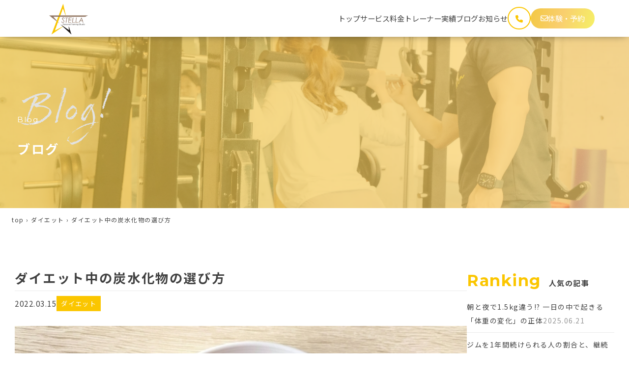

--- FILE ---
content_type: text/html; charset=UTF-8
request_url: https://pts-stella.jp/detail_550/
body_size: 16199
content:
<!DOCTYPE html>
<html dir="ltr" lang="ja"
	prefix="og: https://ogp.me/ns#" >

<head>
  <!-- Google tag (gtag.js) -->
  <script async src="https://www.googletagmanager.com/gtag/js?id=AW-645485083"></script>
  <script>
    window.dataLayer = window.dataLayer || [];

    function gtag() {
      dataLayer.push(arguments);
    }
    gtag('js', new Date());

    gtag('config', 'AW-645485083');
  </script>
  <meta charset="UTF-8">
  <meta name="viewport" content="width=device-width, initial-scale=1.0">
  <title>ダイエット中の炭水化物の選び方 - 岡山の完全個室パーソナルトレーニングジム STELLA</title>

		<!-- All in One SEO 4.4.2 - aioseo.com -->
		<meta name="description" content="皆さん炭水化物は摂取していますか？？ ダイエット中でも炭水化物は適度に必要です。炭水化物を抜いて痩せても、水分" />
		<meta name="robots" content="max-image-preview:large" />
		<meta name="google-site-verification" content="L57imNb5_VT5SVZiGJxy9rgXUHsLp0kx_j2QUwmxVpQ" />
		<link rel="canonical" href="https://pts-stella.jp/detail_550/" />
		<meta name="generator" content="All in One SEO (AIOSEO) 4.4.2" />
		<meta property="og:locale" content="ja_JP" />
		<meta property="og:site_name" content="岡山の完全個室パーソナルトレーニングジム STELLA - STELLAでは、バランス良く身体機能を改善することを重要視しており、パーソナルトレーニング、セミパーソナルトレーニング、マタニティトレーニング、トレーナー養成スクールの4つのサービスをご提供いたしております。 また、身体機能低下の根本原因である習慣に対してもアプローチし、お客様との対話を通じて身体全体を見直していきます。" />
		<meta property="og:type" content="article" />
		<meta property="og:title" content="ダイエット中の炭水化物の選び方 - 岡山の完全個室パーソナルトレーニングジム STELLA" />
		<meta property="og:description" content="皆さん炭水化物は摂取していますか？？ ダイエット中でも炭水化物は適度に必要です。炭水化物を抜いて痩せても、水分" />
		<meta property="og:url" content="https://pts-stella.jp/detail_550/" />
		<meta property="article:published_time" content="2022-03-15T08:18:01+00:00" />
		<meta property="article:modified_time" content="2025-02-09T09:26:32+00:00" />
		<meta property="article:publisher" content="https://www.facebook.com/people/STELLA/100063601392318/?ref=aymt_homepage_panel&amp;eid=ARDNp8ZJGljPICx8IHc0_fe-eYu_uINxeh3YXoPXvp9kiXfoGHHzN1ty32sMTz-bABFK6P3oMDluWeZe" />
		<meta name="twitter:card" content="summary_large_image" />
		<meta name="twitter:title" content="ダイエット中の炭水化物の選び方 - 岡山の完全個室パーソナルトレーニングジム STELLA" />
		<meta name="twitter:description" content="皆さん炭水化物は摂取していますか？？ ダイエット中でも炭水化物は適度に必要です。炭水化物を抜いて痩せても、水分" />
		<script type="application/ld+json" class="aioseo-schema">
			{"@context":"https:\/\/schema.org","@graph":[{"@type":"BlogPosting","@id":"https:\/\/pts-stella.jp\/detail_550\/#blogposting","name":"\u30c0\u30a4\u30a8\u30c3\u30c8\u4e2d\u306e\u70ad\u6c34\u5316\u7269\u306e\u9078\u3073\u65b9 - \u5ca1\u5c71\u306e\u5b8c\u5168\u500b\u5ba4\u30d1\u30fc\u30bd\u30ca\u30eb\u30c8\u30ec\u30fc\u30cb\u30f3\u30b0\u30b8\u30e0 STELLA","headline":"\u30c0\u30a4\u30a8\u30c3\u30c8\u4e2d\u306e\u70ad\u6c34\u5316\u7269\u306e\u9078\u3073\u65b9","author":{"@id":"https:\/\/pts-stella.jp\/author\/admin\/#author"},"publisher":{"@id":"https:\/\/pts-stella.jp\/#organization"},"image":{"@type":"ImageObject","url":"https:\/\/pts-stella.jp\/wp-content\/uploads\/2022\/12\/l_202209201613560683419-2.jpg","width":640,"height":427},"datePublished":"2022-03-15T08:18:01+09:00","dateModified":"2025-02-09T09:26:32+09:00","inLanguage":"ja","mainEntityOfPage":{"@id":"https:\/\/pts-stella.jp\/detail_550\/#webpage"},"isPartOf":{"@id":"https:\/\/pts-stella.jp\/detail_550\/#webpage"},"articleSection":"\u30c0\u30a4\u30a8\u30c3\u30c8"},{"@type":"BreadcrumbList","@id":"https:\/\/pts-stella.jp\/detail_550\/#breadcrumblist","itemListElement":[{"@type":"ListItem","@id":"https:\/\/pts-stella.jp\/#listItem","position":1,"item":{"@type":"WebPage","@id":"https:\/\/pts-stella.jp\/","name":"\u30db\u30fc\u30e0","description":"\u5ca1\u5c71\u306e\u5b8c\u5168\u500b\u5ba4\u30d1\u30fc\u30bd\u30ca\u30eb\u30c8\u30ec\u30fc\u30cb\u30f3\u30b0\u30b8\u30e0 STELLA - STELLA\u3067\u306f\u3001\u30d0\u30e9\u30f3\u30b9\u826f\u304f\u8eab\u4f53\u6a5f\u80fd\u3092\u6539\u5584\u3059\u308b\u3053\u3068\u3092\u91cd\u8981\u8996\u3057\u3066\u304a\u308a\u3001\u30d1\u30fc\u30bd\u30ca\u30eb\u30c8\u30ec\u30fc\u30cb\u30f3\u30b0\u3001\u30bb\u30df\u30d1\u30fc\u30bd\u30ca\u30eb\u30c8\u30ec\u30fc\u30cb\u30f3\u30b0\u3001\u30de\u30bf\u30cb\u30c6\u30a3\u30c8\u30ec\u30fc\u30cb\u30f3\u30b0\u3001\u30c8\u30ec\u30fc\u30ca\u30fc\u990a\u6210\u30b9\u30af\u30fc\u30eb\u306e4\u3064\u306e\u30b5\u30fc\u30d3\u30b9\u3092\u3054\u63d0\u4f9b\u3044\u305f\u3057\u3066\u304a\u308a\u307e\u3059\u3002 \u307e\u305f\u3001\u8eab\u4f53\u6a5f\u80fd\u4f4e\u4e0b\u306e\u6839\u672c\u539f\u56e0\u3067\u3042\u308b\u7fd2\u6163\u306b\u5bfe\u3057\u3066\u3082\u30a2\u30d7\u30ed\u30fc\u30c1\u3057\u3001\u304a\u5ba2\u69d8\u3068\u306e\u5bfe\u8a71\u3092\u901a\u3058\u3066\u8eab\u4f53\u5168\u4f53\u3092\u898b\u76f4\u3057\u3066\u3044\u304d\u307e\u3059\u3002\u30c0\u30a4\u30a8\u30c3\u30c8\u3084\u30dc\u30c7\u30a3\u30e1\u30a4\u30af\u3060\u3051\u3067\u306a\u304f\u3001\u59ff\u52e2\u6539\u5584\u3084\u4e0d\u8abf\u6539\u5584\u306a\u3069\u3092\u76ee\u7684\u306b\u901a\u308f\u308c\u308b\u65b9\u3082\u3044\u3089\u3063\u3057\u3083\u3044\u307e\u3059\u3002","url":"https:\/\/pts-stella.jp\/"},"nextItem":"https:\/\/pts-stella.jp\/detail_550\/#listItem"},{"@type":"ListItem","@id":"https:\/\/pts-stella.jp\/detail_550\/#listItem","position":2,"item":{"@type":"WebPage","@id":"https:\/\/pts-stella.jp\/detail_550\/","name":"\u30c0\u30a4\u30a8\u30c3\u30c8\u4e2d\u306e\u70ad\u6c34\u5316\u7269\u306e\u9078\u3073\u65b9","description":"\u7686\u3055\u3093\u70ad\u6c34\u5316\u7269\u306f\u6442\u53d6\u3057\u3066\u3044\u307e\u3059\u304b\uff1f\uff1f \u30c0\u30a4\u30a8\u30c3\u30c8\u4e2d\u3067\u3082\u70ad\u6c34\u5316\u7269\u306f\u9069\u5ea6\u306b\u5fc5\u8981\u3067\u3059\u3002\u70ad\u6c34\u5316\u7269\u3092\u629c\u3044\u3066\u75e9\u305b\u3066\u3082\u3001\u6c34\u5206","url":"https:\/\/pts-stella.jp\/detail_550\/"},"previousItem":"https:\/\/pts-stella.jp\/#listItem"}]},{"@type":"Organization","@id":"https:\/\/pts-stella.jp\/#organization","name":"\u5ca1\u5c71\u306e\u5b8c\u5168\u500b\u5ba4\u30d1\u30fc\u30bd\u30ca\u30eb\u30c8\u30ec\u30fc\u30cb\u30f3\u30b0\u30b9\u30bf\u30b8\u30aa STELLA","url":"https:\/\/pts-stella.jp\/","logo":{"@type":"ImageObject","url":"https:\/\/pts-stella.jp\/wp-content\/uploads\/2023\/08\/cropped-favicon.png","@id":"https:\/\/pts-stella.jp\/#organizationLogo","width":512,"height":512},"image":{"@id":"https:\/\/pts-stella.jp\/#organizationLogo"},"sameAs":["https:\/\/www.facebook.com\/people\/STELLA\/100063601392318\/?ref=aymt_homepage_panel&eid=ARDNp8ZJGljPICx8IHc0_fe-eYu_uINxeh3YXoPXvp9kiXfoGHHzN1ty32sMTz-bABFK6P3oMDluWeZe","https:\/\/www.instagram.com\/pts.stella_official\/","https:\/\/www.youtube.com\/@pts-stella","https:\/\/page.line.me\/469ujwwi?openQrModal=true"]},{"@type":"Person","@id":"https:\/\/pts-stella.jp\/author\/admin\/#author","url":"https:\/\/pts-stella.jp\/author\/admin\/","name":"admin","image":{"@type":"ImageObject","@id":"https:\/\/pts-stella.jp\/detail_550\/#authorImage","url":"https:\/\/secure.gravatar.com\/avatar\/63e7100b14c54a2c2af2e430d520c2c0?s=96&d=mm&r=g","width":96,"height":96,"caption":"admin"}},{"@type":"WebPage","@id":"https:\/\/pts-stella.jp\/detail_550\/#webpage","url":"https:\/\/pts-stella.jp\/detail_550\/","name":"\u30c0\u30a4\u30a8\u30c3\u30c8\u4e2d\u306e\u70ad\u6c34\u5316\u7269\u306e\u9078\u3073\u65b9 - \u5ca1\u5c71\u306e\u5b8c\u5168\u500b\u5ba4\u30d1\u30fc\u30bd\u30ca\u30eb\u30c8\u30ec\u30fc\u30cb\u30f3\u30b0\u30b8\u30e0 STELLA","description":"\u7686\u3055\u3093\u70ad\u6c34\u5316\u7269\u306f\u6442\u53d6\u3057\u3066\u3044\u307e\u3059\u304b\uff1f\uff1f \u30c0\u30a4\u30a8\u30c3\u30c8\u4e2d\u3067\u3082\u70ad\u6c34\u5316\u7269\u306f\u9069\u5ea6\u306b\u5fc5\u8981\u3067\u3059\u3002\u70ad\u6c34\u5316\u7269\u3092\u629c\u3044\u3066\u75e9\u305b\u3066\u3082\u3001\u6c34\u5206","inLanguage":"ja","isPartOf":{"@id":"https:\/\/pts-stella.jp\/#website"},"breadcrumb":{"@id":"https:\/\/pts-stella.jp\/detail_550\/#breadcrumblist"},"author":{"@id":"https:\/\/pts-stella.jp\/author\/admin\/#author"},"creator":{"@id":"https:\/\/pts-stella.jp\/author\/admin\/#author"},"image":{"@type":"ImageObject","url":"https:\/\/pts-stella.jp\/wp-content\/uploads\/2022\/12\/l_202209201613560683419-2.jpg","@id":"https:\/\/pts-stella.jp\/#mainImage","width":640,"height":427},"primaryImageOfPage":{"@id":"https:\/\/pts-stella.jp\/detail_550\/#mainImage"},"datePublished":"2022-03-15T08:18:01+09:00","dateModified":"2025-02-09T09:26:32+09:00"},{"@type":"WebSite","@id":"https:\/\/pts-stella.jp\/#website","url":"https:\/\/pts-stella.jp\/","name":"\u5ca1\u5c71\u306e\u5b8c\u5168\u500b\u5ba4\u30d1\u30fc\u30bd\u30ca\u30eb\u30c8\u30ec\u30fc\u30cb\u30f3\u30b0\u30b9\u30bf\u30b8\u30aa STELLA","description":"STELLA\u3067\u306f\u3001\u30d0\u30e9\u30f3\u30b9\u826f\u304f\u8eab\u4f53\u6a5f\u80fd\u3092\u6539\u5584\u3059\u308b\u3053\u3068\u3092\u91cd\u8981\u8996\u3057\u3066\u304a\u308a\u3001\u30d1\u30fc\u30bd\u30ca\u30eb\u30c8\u30ec\u30fc\u30cb\u30f3\u30b0\u3001\u30bb\u30df\u30d1\u30fc\u30bd\u30ca\u30eb\u30c8\u30ec\u30fc\u30cb\u30f3\u30b0\u3001\u30de\u30bf\u30cb\u30c6\u30a3\u30c8\u30ec\u30fc\u30cb\u30f3\u30b0\u3001\u30c8\u30ec\u30fc\u30ca\u30fc\u990a\u6210\u30b9\u30af\u30fc\u30eb\u306e4\u3064\u306e\u30b5\u30fc\u30d3\u30b9\u3092\u3054\u63d0\u4f9b\u3044\u305f\u3057\u3066\u304a\u308a\u307e\u3059\u3002 \u307e\u305f\u3001\u8eab\u4f53\u6a5f\u80fd\u4f4e\u4e0b\u306e\u6839\u672c\u539f\u56e0\u3067\u3042\u308b\u7fd2\u6163\u306b\u5bfe\u3057\u3066\u3082\u30a2\u30d7\u30ed\u30fc\u30c1\u3057\u3001\u304a\u5ba2\u69d8\u3068\u306e\u5bfe\u8a71\u3092\u901a\u3058\u3066\u8eab\u4f53\u5168\u4f53\u3092\u898b\u76f4\u3057\u3066\u3044\u304d\u307e\u3059\u3002","inLanguage":"ja","publisher":{"@id":"https:\/\/pts-stella.jp\/#organization"}}]}
		</script>
		<!-- All in One SEO -->

<link rel='dns-prefetch' href='//fonts.googleapis.com' />
<link rel="alternate" type="application/rss+xml" title="岡山の完全個室パーソナルトレーニングジム STELLA &raquo; フィード" href="https://pts-stella.jp/feed/" />
<link rel="alternate" type="application/rss+xml" title="岡山の完全個室パーソナルトレーニングジム STELLA &raquo; コメントフィード" href="https://pts-stella.jp/comments/feed/" />
<link rel="alternate" type="application/rss+xml" title="岡山の完全個室パーソナルトレーニングジム STELLA &raquo; ダイエット中の炭水化物の選び方 のコメントのフィード" href="https://pts-stella.jp/detail_550/feed/" />
		<!-- This site uses the Google Analytics by MonsterInsights plugin v9.11.1 - Using Analytics tracking - https://www.monsterinsights.com/ -->
		<!-- Note: MonsterInsights is not currently configured on this site. The site owner needs to authenticate with Google Analytics in the MonsterInsights settings panel. -->
					<!-- No tracking code set -->
				<!-- / Google Analytics by MonsterInsights -->
		<script>
window._wpemojiSettings = {"baseUrl":"https:\/\/s.w.org\/images\/core\/emoji\/15.0.3\/72x72\/","ext":".png","svgUrl":"https:\/\/s.w.org\/images\/core\/emoji\/15.0.3\/svg\/","svgExt":".svg","source":{"concatemoji":"https:\/\/pts-stella.jp\/wp-includes\/js\/wp-emoji-release.min.js?ver=6.5.7"}};
/*! This file is auto-generated */
!function(i,n){var o,s,e;function c(e){try{var t={supportTests:e,timestamp:(new Date).valueOf()};sessionStorage.setItem(o,JSON.stringify(t))}catch(e){}}function p(e,t,n){e.clearRect(0,0,e.canvas.width,e.canvas.height),e.fillText(t,0,0);var t=new Uint32Array(e.getImageData(0,0,e.canvas.width,e.canvas.height).data),r=(e.clearRect(0,0,e.canvas.width,e.canvas.height),e.fillText(n,0,0),new Uint32Array(e.getImageData(0,0,e.canvas.width,e.canvas.height).data));return t.every(function(e,t){return e===r[t]})}function u(e,t,n){switch(t){case"flag":return n(e,"\ud83c\udff3\ufe0f\u200d\u26a7\ufe0f","\ud83c\udff3\ufe0f\u200b\u26a7\ufe0f")?!1:!n(e,"\ud83c\uddfa\ud83c\uddf3","\ud83c\uddfa\u200b\ud83c\uddf3")&&!n(e,"\ud83c\udff4\udb40\udc67\udb40\udc62\udb40\udc65\udb40\udc6e\udb40\udc67\udb40\udc7f","\ud83c\udff4\u200b\udb40\udc67\u200b\udb40\udc62\u200b\udb40\udc65\u200b\udb40\udc6e\u200b\udb40\udc67\u200b\udb40\udc7f");case"emoji":return!n(e,"\ud83d\udc26\u200d\u2b1b","\ud83d\udc26\u200b\u2b1b")}return!1}function f(e,t,n){var r="undefined"!=typeof WorkerGlobalScope&&self instanceof WorkerGlobalScope?new OffscreenCanvas(300,150):i.createElement("canvas"),a=r.getContext("2d",{willReadFrequently:!0}),o=(a.textBaseline="top",a.font="600 32px Arial",{});return e.forEach(function(e){o[e]=t(a,e,n)}),o}function t(e){var t=i.createElement("script");t.src=e,t.defer=!0,i.head.appendChild(t)}"undefined"!=typeof Promise&&(o="wpEmojiSettingsSupports",s=["flag","emoji"],n.supports={everything:!0,everythingExceptFlag:!0},e=new Promise(function(e){i.addEventListener("DOMContentLoaded",e,{once:!0})}),new Promise(function(t){var n=function(){try{var e=JSON.parse(sessionStorage.getItem(o));if("object"==typeof e&&"number"==typeof e.timestamp&&(new Date).valueOf()<e.timestamp+604800&&"object"==typeof e.supportTests)return e.supportTests}catch(e){}return null}();if(!n){if("undefined"!=typeof Worker&&"undefined"!=typeof OffscreenCanvas&&"undefined"!=typeof URL&&URL.createObjectURL&&"undefined"!=typeof Blob)try{var e="postMessage("+f.toString()+"("+[JSON.stringify(s),u.toString(),p.toString()].join(",")+"));",r=new Blob([e],{type:"text/javascript"}),a=new Worker(URL.createObjectURL(r),{name:"wpTestEmojiSupports"});return void(a.onmessage=function(e){c(n=e.data),a.terminate(),t(n)})}catch(e){}c(n=f(s,u,p))}t(n)}).then(function(e){for(var t in e)n.supports[t]=e[t],n.supports.everything=n.supports.everything&&n.supports[t],"flag"!==t&&(n.supports.everythingExceptFlag=n.supports.everythingExceptFlag&&n.supports[t]);n.supports.everythingExceptFlag=n.supports.everythingExceptFlag&&!n.supports.flag,n.DOMReady=!1,n.readyCallback=function(){n.DOMReady=!0}}).then(function(){return e}).then(function(){var e;n.supports.everything||(n.readyCallback(),(e=n.source||{}).concatemoji?t(e.concatemoji):e.wpemoji&&e.twemoji&&(t(e.twemoji),t(e.wpemoji)))}))}((window,document),window._wpemojiSettings);
</script>
<style id='wp-emoji-styles-inline-css'>

	img.wp-smiley, img.emoji {
		display: inline !important;
		border: none !important;
		box-shadow: none !important;
		height: 1em !important;
		width: 1em !important;
		margin: 0 0.07em !important;
		vertical-align: -0.1em !important;
		background: none !important;
		padding: 0 !important;
	}
</style>
<link rel='stylesheet' id='wp-block-library-css' href='https://pts-stella.jp/wp-includes/css/dist/block-library/style.min.css?ver=6.5.7' media='all' />
<style id='wp-block-library-theme-inline-css'>
.wp-block-audio figcaption{color:#555;font-size:13px;text-align:center}.is-dark-theme .wp-block-audio figcaption{color:#ffffffa6}.wp-block-audio{margin:0 0 1em}.wp-block-code{border:1px solid #ccc;border-radius:4px;font-family:Menlo,Consolas,monaco,monospace;padding:.8em 1em}.wp-block-embed figcaption{color:#555;font-size:13px;text-align:center}.is-dark-theme .wp-block-embed figcaption{color:#ffffffa6}.wp-block-embed{margin:0 0 1em}.blocks-gallery-caption{color:#555;font-size:13px;text-align:center}.is-dark-theme .blocks-gallery-caption{color:#ffffffa6}.wp-block-image figcaption{color:#555;font-size:13px;text-align:center}.is-dark-theme .wp-block-image figcaption{color:#ffffffa6}.wp-block-image{margin:0 0 1em}.wp-block-pullquote{border-bottom:4px solid;border-top:4px solid;color:currentColor;margin-bottom:1.75em}.wp-block-pullquote cite,.wp-block-pullquote footer,.wp-block-pullquote__citation{color:currentColor;font-size:.8125em;font-style:normal;text-transform:uppercase}.wp-block-quote{border-left:.25em solid;margin:0 0 1.75em;padding-left:1em}.wp-block-quote cite,.wp-block-quote footer{color:currentColor;font-size:.8125em;font-style:normal;position:relative}.wp-block-quote.has-text-align-right{border-left:none;border-right:.25em solid;padding-left:0;padding-right:1em}.wp-block-quote.has-text-align-center{border:none;padding-left:0}.wp-block-quote.is-large,.wp-block-quote.is-style-large,.wp-block-quote.is-style-plain{border:none}.wp-block-search .wp-block-search__label{font-weight:700}.wp-block-search__button{border:1px solid #ccc;padding:.375em .625em}:where(.wp-block-group.has-background){padding:1.25em 2.375em}.wp-block-separator.has-css-opacity{opacity:.4}.wp-block-separator{border:none;border-bottom:2px solid;margin-left:auto;margin-right:auto}.wp-block-separator.has-alpha-channel-opacity{opacity:1}.wp-block-separator:not(.is-style-wide):not(.is-style-dots){width:100px}.wp-block-separator.has-background:not(.is-style-dots){border-bottom:none;height:1px}.wp-block-separator.has-background:not(.is-style-wide):not(.is-style-dots){height:2px}.wp-block-table{margin:0 0 1em}.wp-block-table td,.wp-block-table th{word-break:normal}.wp-block-table figcaption{color:#555;font-size:13px;text-align:center}.is-dark-theme .wp-block-table figcaption{color:#ffffffa6}.wp-block-video figcaption{color:#555;font-size:13px;text-align:center}.is-dark-theme .wp-block-video figcaption{color:#ffffffa6}.wp-block-video{margin:0 0 1em}.wp-block-template-part.has-background{margin-bottom:0;margin-top:0;padding:1.25em 2.375em}
</style>
<style id='classic-theme-styles-inline-css'>
/*! This file is auto-generated */
.wp-block-button__link{color:#fff;background-color:#32373c;border-radius:9999px;box-shadow:none;text-decoration:none;padding:calc(.667em + 2px) calc(1.333em + 2px);font-size:1.125em}.wp-block-file__button{background:#32373c;color:#fff;text-decoration:none}
</style>
<style id='global-styles-inline-css'>
body{--wp--preset--color--black: #000000;--wp--preset--color--cyan-bluish-gray: #abb8c3;--wp--preset--color--white: #ffffff;--wp--preset--color--pale-pink: #f78da7;--wp--preset--color--vivid-red: #cf2e2e;--wp--preset--color--luminous-vivid-orange: #ff6900;--wp--preset--color--luminous-vivid-amber: #fcb900;--wp--preset--color--light-green-cyan: #7bdcb5;--wp--preset--color--vivid-green-cyan: #00d084;--wp--preset--color--pale-cyan-blue: #8ed1fc;--wp--preset--color--vivid-cyan-blue: #0693e3;--wp--preset--color--vivid-purple: #9b51e0;--wp--preset--gradient--vivid-cyan-blue-to-vivid-purple: linear-gradient(135deg,rgba(6,147,227,1) 0%,rgb(155,81,224) 100%);--wp--preset--gradient--light-green-cyan-to-vivid-green-cyan: linear-gradient(135deg,rgb(122,220,180) 0%,rgb(0,208,130) 100%);--wp--preset--gradient--luminous-vivid-amber-to-luminous-vivid-orange: linear-gradient(135deg,rgba(252,185,0,1) 0%,rgba(255,105,0,1) 100%);--wp--preset--gradient--luminous-vivid-orange-to-vivid-red: linear-gradient(135deg,rgba(255,105,0,1) 0%,rgb(207,46,46) 100%);--wp--preset--gradient--very-light-gray-to-cyan-bluish-gray: linear-gradient(135deg,rgb(238,238,238) 0%,rgb(169,184,195) 100%);--wp--preset--gradient--cool-to-warm-spectrum: linear-gradient(135deg,rgb(74,234,220) 0%,rgb(151,120,209) 20%,rgb(207,42,186) 40%,rgb(238,44,130) 60%,rgb(251,105,98) 80%,rgb(254,248,76) 100%);--wp--preset--gradient--blush-light-purple: linear-gradient(135deg,rgb(255,206,236) 0%,rgb(152,150,240) 100%);--wp--preset--gradient--blush-bordeaux: linear-gradient(135deg,rgb(254,205,165) 0%,rgb(254,45,45) 50%,rgb(107,0,62) 100%);--wp--preset--gradient--luminous-dusk: linear-gradient(135deg,rgb(255,203,112) 0%,rgb(199,81,192) 50%,rgb(65,88,208) 100%);--wp--preset--gradient--pale-ocean: linear-gradient(135deg,rgb(255,245,203) 0%,rgb(182,227,212) 50%,rgb(51,167,181) 100%);--wp--preset--gradient--electric-grass: linear-gradient(135deg,rgb(202,248,128) 0%,rgb(113,206,126) 100%);--wp--preset--gradient--midnight: linear-gradient(135deg,rgb(2,3,129) 0%,rgb(40,116,252) 100%);--wp--preset--font-size--small: 13px;--wp--preset--font-size--medium: 20px;--wp--preset--font-size--large: 36px;--wp--preset--font-size--x-large: 42px;--wp--preset--spacing--20: 0.44rem;--wp--preset--spacing--30: 0.67rem;--wp--preset--spacing--40: 1rem;--wp--preset--spacing--50: 1.5rem;--wp--preset--spacing--60: 2.25rem;--wp--preset--spacing--70: 3.38rem;--wp--preset--spacing--80: 5.06rem;--wp--preset--shadow--natural: 6px 6px 9px rgba(0, 0, 0, 0.2);--wp--preset--shadow--deep: 12px 12px 50px rgba(0, 0, 0, 0.4);--wp--preset--shadow--sharp: 6px 6px 0px rgba(0, 0, 0, 0.2);--wp--preset--shadow--outlined: 6px 6px 0px -3px rgba(255, 255, 255, 1), 6px 6px rgba(0, 0, 0, 1);--wp--preset--shadow--crisp: 6px 6px 0px rgba(0, 0, 0, 1);}:where(.is-layout-flex){gap: 0.5em;}:where(.is-layout-grid){gap: 0.5em;}body .is-layout-flex{display: flex;}body .is-layout-flex{flex-wrap: wrap;align-items: center;}body .is-layout-flex > *{margin: 0;}body .is-layout-grid{display: grid;}body .is-layout-grid > *{margin: 0;}:where(.wp-block-columns.is-layout-flex){gap: 2em;}:where(.wp-block-columns.is-layout-grid){gap: 2em;}:where(.wp-block-post-template.is-layout-flex){gap: 1.25em;}:where(.wp-block-post-template.is-layout-grid){gap: 1.25em;}.has-black-color{color: var(--wp--preset--color--black) !important;}.has-cyan-bluish-gray-color{color: var(--wp--preset--color--cyan-bluish-gray) !important;}.has-white-color{color: var(--wp--preset--color--white) !important;}.has-pale-pink-color{color: var(--wp--preset--color--pale-pink) !important;}.has-vivid-red-color{color: var(--wp--preset--color--vivid-red) !important;}.has-luminous-vivid-orange-color{color: var(--wp--preset--color--luminous-vivid-orange) !important;}.has-luminous-vivid-amber-color{color: var(--wp--preset--color--luminous-vivid-amber) !important;}.has-light-green-cyan-color{color: var(--wp--preset--color--light-green-cyan) !important;}.has-vivid-green-cyan-color{color: var(--wp--preset--color--vivid-green-cyan) !important;}.has-pale-cyan-blue-color{color: var(--wp--preset--color--pale-cyan-blue) !important;}.has-vivid-cyan-blue-color{color: var(--wp--preset--color--vivid-cyan-blue) !important;}.has-vivid-purple-color{color: var(--wp--preset--color--vivid-purple) !important;}.has-black-background-color{background-color: var(--wp--preset--color--black) !important;}.has-cyan-bluish-gray-background-color{background-color: var(--wp--preset--color--cyan-bluish-gray) !important;}.has-white-background-color{background-color: var(--wp--preset--color--white) !important;}.has-pale-pink-background-color{background-color: var(--wp--preset--color--pale-pink) !important;}.has-vivid-red-background-color{background-color: var(--wp--preset--color--vivid-red) !important;}.has-luminous-vivid-orange-background-color{background-color: var(--wp--preset--color--luminous-vivid-orange) !important;}.has-luminous-vivid-amber-background-color{background-color: var(--wp--preset--color--luminous-vivid-amber) !important;}.has-light-green-cyan-background-color{background-color: var(--wp--preset--color--light-green-cyan) !important;}.has-vivid-green-cyan-background-color{background-color: var(--wp--preset--color--vivid-green-cyan) !important;}.has-pale-cyan-blue-background-color{background-color: var(--wp--preset--color--pale-cyan-blue) !important;}.has-vivid-cyan-blue-background-color{background-color: var(--wp--preset--color--vivid-cyan-blue) !important;}.has-vivid-purple-background-color{background-color: var(--wp--preset--color--vivid-purple) !important;}.has-black-border-color{border-color: var(--wp--preset--color--black) !important;}.has-cyan-bluish-gray-border-color{border-color: var(--wp--preset--color--cyan-bluish-gray) !important;}.has-white-border-color{border-color: var(--wp--preset--color--white) !important;}.has-pale-pink-border-color{border-color: var(--wp--preset--color--pale-pink) !important;}.has-vivid-red-border-color{border-color: var(--wp--preset--color--vivid-red) !important;}.has-luminous-vivid-orange-border-color{border-color: var(--wp--preset--color--luminous-vivid-orange) !important;}.has-luminous-vivid-amber-border-color{border-color: var(--wp--preset--color--luminous-vivid-amber) !important;}.has-light-green-cyan-border-color{border-color: var(--wp--preset--color--light-green-cyan) !important;}.has-vivid-green-cyan-border-color{border-color: var(--wp--preset--color--vivid-green-cyan) !important;}.has-pale-cyan-blue-border-color{border-color: var(--wp--preset--color--pale-cyan-blue) !important;}.has-vivid-cyan-blue-border-color{border-color: var(--wp--preset--color--vivid-cyan-blue) !important;}.has-vivid-purple-border-color{border-color: var(--wp--preset--color--vivid-purple) !important;}.has-vivid-cyan-blue-to-vivid-purple-gradient-background{background: var(--wp--preset--gradient--vivid-cyan-blue-to-vivid-purple) !important;}.has-light-green-cyan-to-vivid-green-cyan-gradient-background{background: var(--wp--preset--gradient--light-green-cyan-to-vivid-green-cyan) !important;}.has-luminous-vivid-amber-to-luminous-vivid-orange-gradient-background{background: var(--wp--preset--gradient--luminous-vivid-amber-to-luminous-vivid-orange) !important;}.has-luminous-vivid-orange-to-vivid-red-gradient-background{background: var(--wp--preset--gradient--luminous-vivid-orange-to-vivid-red) !important;}.has-very-light-gray-to-cyan-bluish-gray-gradient-background{background: var(--wp--preset--gradient--very-light-gray-to-cyan-bluish-gray) !important;}.has-cool-to-warm-spectrum-gradient-background{background: var(--wp--preset--gradient--cool-to-warm-spectrum) !important;}.has-blush-light-purple-gradient-background{background: var(--wp--preset--gradient--blush-light-purple) !important;}.has-blush-bordeaux-gradient-background{background: var(--wp--preset--gradient--blush-bordeaux) !important;}.has-luminous-dusk-gradient-background{background: var(--wp--preset--gradient--luminous-dusk) !important;}.has-pale-ocean-gradient-background{background: var(--wp--preset--gradient--pale-ocean) !important;}.has-electric-grass-gradient-background{background: var(--wp--preset--gradient--electric-grass) !important;}.has-midnight-gradient-background{background: var(--wp--preset--gradient--midnight) !important;}.has-small-font-size{font-size: var(--wp--preset--font-size--small) !important;}.has-medium-font-size{font-size: var(--wp--preset--font-size--medium) !important;}.has-large-font-size{font-size: var(--wp--preset--font-size--large) !important;}.has-x-large-font-size{font-size: var(--wp--preset--font-size--x-large) !important;}
.wp-block-navigation a:where(:not(.wp-element-button)){color: inherit;}
:where(.wp-block-post-template.is-layout-flex){gap: 1.25em;}:where(.wp-block-post-template.is-layout-grid){gap: 1.25em;}
:where(.wp-block-columns.is-layout-flex){gap: 2em;}:where(.wp-block-columns.is-layout-grid){gap: 2em;}
.wp-block-pullquote{font-size: 1.5em;line-height: 1.6;}
</style>
<link rel='stylesheet' id='wordpress-popular-posts-css-css' href='https://pts-stella.jp/wp-content/plugins/wordpress-popular-posts/assets/css/wpp.css?ver=6.2.1' media='all' />
<link rel='stylesheet' id='material-icons-css' href='https://fonts.googleapis.com/icon?family=Material+Icons&#038;ver=6.5.7' media='all' />
<link rel='stylesheet' id='FontAwesome6-css' href='https://pts-stella.jp/wp-content/themes/stella-hp/assets/lib/fontawesome-free-6.1.0-web/css/all.min.css?ver=6.5.7' media='all' />
<link rel='stylesheet' id='main-style-css' href='https://pts-stella.jp/wp-content/themes/stella-hp/assets/css/main.css?ver=6.5.7' media='all' />
<link rel='stylesheet' id='app-css-css' href='https://pts-stella.jp/wp-content/themes/stella-hp/assets/css/app.css?ver=6.5.7' media='all' />
<link rel='stylesheet' id='slick-theme-css' href='https://pts-stella.jp/wp-content/themes/stella-hp/assets/lib/slick/slick-theme.css?ver=6.5.7' media='all' />
<link rel='stylesheet' id='slick-css' href='https://pts-stella.jp/wp-content/themes/stella-hp/assets/lib/slick/slick.css?ver=6.5.7' media='all' />
<script id="wpp-json" type="application/json">
{"sampling_active":0,"sampling_rate":100,"ajax_url":"https:\/\/pts-stella.jp\/wp-json\/wordpress-popular-posts\/v1\/popular-posts","api_url":"https:\/\/pts-stella.jp\/wp-json\/wordpress-popular-posts","ID":5025,"token":"bf5b17369a","lang":0,"debug":0}
</script>
<script src="https://pts-stella.jp/wp-content/plugins/wordpress-popular-posts/assets/js/wpp.min.js?ver=6.2.1" id="wpp-js-js"></script>
<script src="https://pts-stella.jp/wp-includes/js/jquery/jquery.min.js?ver=3.7.1" id="jquery-core-js"></script>
<script src="https://pts-stella.jp/wp-includes/js/jquery/jquery-migrate.min.js?ver=3.4.1" id="jquery-migrate-js"></script>
<link rel="EditURI" type="application/rsd+xml" title="RSD" href="https://pts-stella.jp/xmlrpc.php?rsd" />
<meta name="generator" content="WordPress 6.5.7" />
<link rel='shortlink' href='https://pts-stella.jp/?p=5025' />
            <style id="wpp-loading-animation-styles">@-webkit-keyframes bgslide{from{background-position-x:0}to{background-position-x:-200%}}@keyframes bgslide{from{background-position-x:0}to{background-position-x:-200%}}.wpp-widget-placeholder,.wpp-widget-block-placeholder,.wpp-shortcode-placeholder{margin:0 auto;width:60px;height:3px;background:#dd3737;background:linear-gradient(90deg,#dd3737 0%,#571313 10%,#dd3737 100%);background-size:200% auto;border-radius:3px;-webkit-animation:bgslide 1s infinite linear;animation:bgslide 1s infinite linear}</style>
            <link rel="icon" href="https://pts-stella.jp/wp-content/uploads/2023/08/cropped-favicon-32x32.png" sizes="32x32" />
<link rel="icon" href="https://pts-stella.jp/wp-content/uploads/2023/08/cropped-favicon-192x192.png" sizes="192x192" />
<link rel="apple-touch-icon" href="https://pts-stella.jp/wp-content/uploads/2023/08/cropped-favicon-180x180.png" />
<meta name="msapplication-TileImage" content="https://pts-stella.jp/wp-content/uploads/2023/08/cropped-favicon-270x270.png" />

  <script src="https://pts-stella.jp/wp-content/themes/stella-hp/assets/lib/slick/slick.min.js?ver=6.5.3" id="slick.js-js"></script>
  <script src="https://pts-stella.jp/wp-content/themes/stella-hp/assets/js/slick-slide.js?ver=6.5.3" id="slick-slide.js-js"></script>
<!-- Google Tag Manager -->
<script>(function(w,d,s,l,i){w[l]=w[l]||[];w[l].push({'gtm.start':
new Date().getTime(),event:'gtm.js'});var f=d.getElementsByTagName(s)[0],
j=d.createElement(s),dl=l!='dataLayer'?'&l='+l:'';j.async=true;j.src=
'https://www.googletagmanager.com/gtm.js?id='+i+dl;f.parentNode.insertBefore(j,f);
})(window,document,'script','dataLayer','GTM-5ZKTLD96');</script>
<!-- End Google Tag Manager -->


  

</head>

<body class="post-template-default single single-post postid-5025 single-format-standard wp-embed-responsive">
  <!-- Google Tag Manager (noscript) -->
<noscript><iframe src="https://www.googletagmanager.com/ns.html?id=GTM-5ZKTLD96"
height="0" width="0" style="display:none;visibility:hidden"></iframe></noscript>
<!-- End Google Tag Manager (noscript) -->
    <div class="modal js-modal">
    <div class="modal-container">
      <div class="modal-content">
        <!-- モーダルを閉じるボタン -->
        <div class="modal-close js-modal-close">
          <i class="fa-solid fa-xmark"></i>
        </div>
        <div class="p-service-price__fee">
          <h4 class="p-service-price__fee-head">
            <i class="fa-brands fa-line"></i><span>LINEでお問い合わせ</span>
          </h4>
          <div class="popupContentInnerBtnWrap">
            <a target="_blank" href="https://page.line.me/469ujwwi?openQrModal=true" class="c-btn__line--fill"><span>新保店</span></a>
            <a target="_blank" href="https://lin.ee/nQF2j0S" class="c-btn__line--fill"><span>藤原店</span></a>
			<a target="_blank" href="https://lin.ee/RZ4OOq4" class="c-btn__line--fill"><span>大安寺店</span></a>
          </div>
        </div>
      </div>
    </div>
  </div>
  <header id="header" class="l-header">

    <!-- pc -->
    <div class="l-header__pc">
      <div class="l-header__pc-inner">

        <div class="l-header__pc-info">
          <!-- logo -->
          <h1 class="l-header__pc-logo">
            <a class="l-header__pc-logo-link" href="https://pts-stella.jp">
              <img class="l-header__pc-logo-img" src="https://pts-stella.jp/wp-content/themes/stella-hp/assets/images/logo.webp" alt="">
            </a>
          </h1>
        </div>

        <!-- nav -->
        <nav class="l-header__pc-nav">
          <ul class="l-header__pc-nav-list">
                          <li class="l-header__pc-nav-item"><a class="l-header__pc-nav-item-link" href="https://pts-stella.jp">トップ</a>
              </li>
                          <li class="l-header__pc-nav-item"><a class="l-header__pc-nav-item-link" href="https://pts-stella.jp/service">サービス</a>
              </li>
                          <li class="l-header__pc-nav-item"><a class="l-header__pc-nav-item-link" href="https://pts-stella.jp/service/#price">料金</a>
              </li>
                          <li class="l-header__pc-nav-item"><a class="l-header__pc-nav-item-link" href="https://pts-stella.jp/service/#trainer">トレーナー</a>
              </li>
                          <li class="l-header__pc-nav-item"><a class="l-header__pc-nav-item-link" href="https://pts-stella.jp/#beforeAfter">実績</a>
              </li>
                          <li class="l-header__pc-nav-item"><a class="l-header__pc-nav-item-link" href="https://pts-stella.jp/blog">ブログ</a>
              </li>
                          <li class="l-header__pc-nav-item"><a class="l-header__pc-nav-item-link" href="https://pts-stella.jp/news">お知らせ</a>
              </li>
                        <!-- tel -->
            <li><a href="tel:086-250-9186" class="l-header__pc-tel"><i class="fa-solid fa-phone"></i></a>
            </li>
            <li>
              <a class="l-header__pc-contact" href="https://pts-stella.jp/contact">
                <div class="fa-regular fa-envelope"></div>体験・予約
              </a>
            </li>

          </ul>
        </nav>
      </div>
    </div>

    <!-- sp -->
    <div class="l-header__sp">
      <div class="l-header__sp-inner">
        <!-- logo -->
        <h1 class="l-header__sp-logo">
          <a class="l-header__sp-logo-link" href="https://pts-stella.jp">
            <img class="l-header__sp-logo-img" src="https://pts-stella.jp/wp-content/themes/stella-hp/assets/images/logo.webp" alt="">
          </a>
        </h1>

        <!-- toggle-btn -->
        <button class="l-header__sp-nav-toggle-btn js-sp-nav-toggle-btn">
          <span></span><span></span><span></span>
        </button>

        <!-- nav -->
        <nav class="l-header__sp-nav js-sp-nav">
          <div class="l-header__sp-nav-wrapper">
            <div class="l-header__sp-nav-logo"><img src="https://pts-stella.jp/wp-content/themes/stella-hp/assets/images/logo.webp" alt=""></div>

            <ul class="l-header__sp-nav-list js-sp-nav-list">

                              <li class="l-header__sp-nav-item"><a class="l-header__sp-nav-item-link" href="https://pts-stella.jp">トップ</a>
                </li>
                              <li class="l-header__sp-nav-item"><a class="l-header__sp-nav-item-link" href="https://pts-stella.jp/service">サービス</a>
                </li>
                              <li class="l-header__sp-nav-item"><a class="l-header__sp-nav-item-link" href="https://pts-stella.jp/service/#price">料金</a>
                </li>
                              <li class="l-header__sp-nav-item"><a class="l-header__sp-nav-item-link" href="https://pts-stella.jp/service/#trainer">トレーナー</a>
                </li>
                              <li class="l-header__sp-nav-item"><a class="l-header__sp-nav-item-link" href="https://pts-stella.jp/#beforeAfter">実績</a>
                </li>
                              <li class="l-header__sp-nav-item"><a class="l-header__sp-nav-item-link" href="https://pts-stella.jp/blog">ブログ</a>
                </li>
                              <li class="l-header__sp-nav-item"><a class="l-header__sp-nav-item-link" href="https://pts-stella.jp/news">お知らせ</a>
                </li>
                          </ul>

            <div class="l-header__sp-nav-contact__item">
              <div class="l-header__sp-nav-contact__item-tel">
                <a class="l-header__sp-nav-contact__item-tel-btn c-color-secondary" href="tel:086-250-9186">
                  <p class=""><i class="fa-solid fa-phone c-f-size__32px-18px"></i>&thinsp;086-250-9186                  </p>
                  <div class="l-header__sp-nav-contact__item-tel-btn-small">
                    <small>受付時間　9：00～22：00</small><br>
                    <small>接客中で対応不可の場合あり</small>
                  </div>
                </a>
              </div>
              <div class="l-header__sp-nav-contact__item-btn">
                <a class="c-btn__circle-fuwa" href="https://pts-stella.jp/contact"><span>体験・予約フォーム</span></a>
              </div>
              <div class="l-header__sp-nav-contact__item-btn">
                <button class="modal-open js-modal-open c-btn__circle-fuwa-line"><span>LINEでお問い合わせ</span></button>
              </div>

            </div>
          </div>
        </nav>
      </div>
    </div>


    <!-- float button -->
    
<div class="l-fixed-menu__sp">
  <ul class="l-fixed-menu__sp-ul">
    <li class="c-btn__tel">
      <a href="https://pts-stella.jp/contact"><span>体験・予約</span><br>申込み</a>
    </li>
    <li class="c-btn__line">
      <button href="https://page.line.me/469ujwwi?openQrModal=true" target="_blank" class="modal-open js-modal-open modal-open--flootmenu-sp"><span>LINE</span>で<br>予約を完了する</button>
    </li>
  </ul>
</div>


  </header>

<main class="l-main">


    
    <!-- 他のページで出す -->

    <section class="p-service-fv">
        <div class="p-service-fv__bg">
            <div class="c-filter__yellow">
                <div class="c-sec__inner c-sec__inner-ud">
                    <div>
                        <img src="https://pts-stella.jp/wp-content/themes/stella-hp/assets/images/blog-copy.webp"
                            alt="" class="c-sec-ttl__left-bg-s">
                        <div class="c-sec-ttl__left c-color-white c-margin-b__20px-15px">
                            Blog</div>
                        <h2 class="c-color-white">ブログ</h2>
                    </div>

                </div>
            </div>
        </div>
    </section>


    

    <div class="p-single__breadcrumb">
        <div class="aioseo-breadcrumbs"><span class="aioseo-breadcrumb">
	<a href="https://pts-stella.jp" title="top">top</a>
</span><span class="aioseo-breadcrumb-separator">›</span><span class="aioseo-breadcrumb">
	<a href="https://pts-stella.jp/category/%e3%83%80%e3%82%a4%e3%82%a8%e3%83%83%e3%83%88/" title="ダイエット">ダイエット</a>
</span><span class="aioseo-breadcrumb-separator">›</span><span class="aioseo-breadcrumb">
	ダイエット中の炭水化物の選び方
</span></div>    </div>

    <div class="p-single__col2">
        <div class="p-single__main">

            
            <!-- article -->
                        
            <article id="post-5025" class="post-5025 post type-post status-publish format-standard has-post-thumbnail hentry category-89">


                <!-- タイトル -->
                <h2 class="p-single__title">ダイエット中の炭水化物の選び方</h2>

                <!-- 情報 -->
                <div class="p-single__info">
                    <time class="p-single__date" datetime="2022.03.15">2022.03.15</time>

                                                            <div class="p-single__category">ダイエット</div>
                                        
                                    </div>

                <!-- サムネイル -->
                                <div class="p-single__thumbnail">
                    <img class="p-single__thumbnail-img" src="https://pts-stella.jp/wp-content/uploads/2022/12/l_202209201613560683419-2.jpg" alt="ダイエット中の炭水化物の選び方">                </div>
                

                <!-- 記事内容 -->
                <div class="c-post-content p-single__content">
                    
<p>皆さん炭水化物は摂取していますか？？</p>



<p>ダイエット中でも<strong><mark style="background-color:#fcb900" class="has-inline-color">炭水化物は適度に必要</mark></strong>です。<br>炭水化物を抜いて痩せても、水分の問題なので早くにリバウンドしてしまいます。</p>



<p>『でも何を選んだら良いのか分からない』<br>そんな方は記事を読み進め下さい！</p>



<p>結論からお伝えしますと、<br>『白砂糖』より『黒砂糖』<br>『砂糖入りシロップ』より『はちみつ』<br>『白米』より『玄米』<br>となります。</p>



<p>なぜなら、未精製のものは食物繊維・ビタミン・ミネラルなど、糖質以外の成分をたくさん含んでいるからです。</p>



<p>例えば、玄米にはビタミンB1が豊富に含まれていますが、白米へと精製する過程で約1/5までに減少すると言われています。<br>ちなみに、ビタミンB1は糖質をエネルギーとして利用する時に必要な成分です。</p>



<p>糖質を多く含むお米にはもともとビタミンB1が備わっているわけで、自然の物はうまくできていますよね。</p>



<p>また、食物繊維は過去に何度も記事にしましたが、ダイエット中に不足しやすく、便秘予防や食欲対策としても重要です。</p>



<p>玄米以外にも、お蕎麦、オートミール、果物、全粒粉パンなどが<strong><mark style="background-color:#fcb900" class="has-inline-color">精製度が低いのでおすすめ</mark></strong>です！</p>



<p>炭水化物も摂取しながらバランス良く、ダイエットを進めていきましょう。</p>



<p>－－－</p>



<p>【パーソナルトレーニングジムSTELLA】<br>TEL：086-250-9186</p>



<p>《新保店》<br>岡山県岡山市南区新保1611-1　ガラクシアトーレ４階</p>



<p>《藤原店》<br>岡山県岡山市中区藤原西町2丁目7番40号　苔口ビル101</p>



<p>「ダイエットしたい」<br>「健康を取り戻したい」<br>「姿勢を綺麗にしたい」<br>など、体に関するお悩みはがございましたらお気軽にご相談ください。</p>



<p>お問い合わせは<a href="http://お問合せ" title="">コチラ</a>をクリック</p>
                </div>


            </article>
            
                                </div>


        
        <!-- 他のページで出す -->
        <div class="p-single__sidebar">
            <aside class="l-sidebar">

    <div class="l-sidebar__box">
        <h3 class="l-sidebar__box-heading"><span class="l-sidebar__box-heading-eng">Ranking</span>人気の記事</h3>
        <ul class="l-sidebar__box-list">
            
            <div class="wpp-shortcode"><script type="application/json">{"title":"","limit":"3","offset":0,"range":"daily","time_quantity":24,"time_unit":"hour","freshness":false,"order_by":"views","post_type":"post","pid":"","cat":"","taxonomy":"category","term_id":"","author":"","shorten_title":{"active":true,"length":"35","words":false},"post-excerpt":{"active":false,"length":0,"keep_format":false,"words":false},"thumbnail":{"active":true,"width":"202","height":"123"},"rating":false,"stats_tag":{"comment_count":false,"views":"1","author":false,"date":{"active":"1","format":"Y.m.d"},"category":false,"taxonomy":{"active":false,"name":"category"}},"markup":{"custom_html":true,"wpp-start":"<ul class=\"wpp-list\">","wpp-end":"<\/ul>","title-start":"<h2>","title-end":"<\/h2>","post-html":"&lt;li class=&quot;l-sidebar__box-list-item&quot;&gt;\n                &lt;a href=&quot;{url}&quot;&gt;\n                    {title}&lt;br&gt;&lt;span class=&quot;c-color-gray-2&quot;&gt;{date}&lt;\/span&gt;\n                &lt;\/a&gt;&lt;\/li&gt;"},"theme":{"name":""}}</script><div class="wpp-shortcode-placeholder"></div></div>        </ul>
    </div>


    <div class="l-sidebar__box">
        <h3 class="l-sidebar__box-heading"><span class="l-sidebar__box-heading-eng">Category</span>カテゴリー</h3>
        <ul class="l-sidebar__box-list">
                        <li class="l-sidebar__box-list-item">
                <a href="https://pts-stella.jp/category/%e5%a7%bf%e5%8b%a2%e6%94%b9%e5%96%84/">
                    姿勢改善                </a>
            </li>
                        <li class="l-sidebar__box-list-item">
                <a href="https://pts-stella.jp/category/%e3%82%bb%e3%83%9f%e3%83%8a%e3%83%bc%e6%b4%bb%e5%8b%95/">
                    セミナー活動                </a>
            </li>
                        <li class="l-sidebar__box-list-item">
                <a href="https://pts-stella.jp/category/%e3%82%a2%e3%83%b3%e3%83%81%e3%82%a8%e3%82%a4%e3%82%b8%e3%83%b3%e3%82%b0/">
                    アンチエイジング                </a>
            </li>
                        <li class="l-sidebar__box-list-item">
                <a href="https://pts-stella.jp/category/%e3%81%8a%e5%ae%a2%e6%a7%98%e3%81%ae%e5%a3%b0/">
                    お客様の声                </a>
            </li>
                        <li class="l-sidebar__box-list-item">
                <a href="https://pts-stella.jp/category/%e3%83%aa%e3%82%ab%e3%83%90%e3%83%aa%e3%83%bc/">
                    リカバリー                </a>
            </li>
                        <li class="l-sidebar__box-list-item">
                <a href="https://pts-stella.jp/category/%e3%83%80%e3%82%a4%e3%82%a8%e3%83%83%e3%83%88/">
                    ダイエット                </a>
            </li>
                        <li class="l-sidebar__box-list-item">
                <a href="https://pts-stella.jp/category/%e3%83%9e%e3%82%bf%e3%83%8b%e3%83%86%e3%82%a3-%e7%94%a3%e5%be%8c/">
                    マタニティ/産後                </a>
            </li>
                        <li class="l-sidebar__box-list-item">
                <a href="https://pts-stella.jp/category/%e8%85%b0%e7%97%9b/">
                    腰痛                </a>
            </li>
                        <li class="l-sidebar__box-list-item">
                <a href="https://pts-stella.jp/category/%e3%83%95%e3%82%a1%e3%82%b9%e3%83%86%e3%82%a3%e3%83%b3%e3%82%b0/">
                    ファスティング                </a>
            </li>
                        <li class="l-sidebar__box-list-item">
                <a href="https://pts-stella.jp/category/%e6%b3%95%e4%ba%ba/">
                    法人                </a>
            </li>
                        <li class="l-sidebar__box-list-item">
                <a href="https://pts-stella.jp/category/%e7%9d%a1%e7%9c%a0/">
                    睡眠                </a>
            </li>
                        <li class="l-sidebar__box-list-item">
                <a href="https://pts-stella.jp/category/%e3%83%98%e3%83%ab%e3%82%b9%e3%82%b1%e3%82%a2/">
                    ヘルスケア                </a>
            </li>
                        <li class="l-sidebar__box-list-item">
                <a href="https://pts-stella.jp/category/%e3%83%91%e3%83%95%e3%82%a9%e3%83%bc%e3%83%9e%e3%83%b3%e3%82%b9%e3%82%a2%e3%83%83%e3%83%97/">
                    パフォーマンスアップ                </a>
            </li>
                        <li class="l-sidebar__box-list-item">
                <a href="https://pts-stella.jp/category/%e3%82%b9%e3%83%88%e3%83%ac%e3%83%83%e3%83%81/">
                    ストレッチ                </a>
            </li>
                        <li class="l-sidebar__box-list-item">
                <a href="https://pts-stella.jp/category/%e3%82%b5%e3%83%97%e3%83%aa%e3%83%a1%e3%83%b3%e3%83%88/">
                    サプリメント                </a>
            </li>
                        <li class="l-sidebar__box-list-item">
                <a href="https://pts-stella.jp/category/%e3%83%9c%e3%83%87%e3%82%a3%e3%83%a1%e3%82%a4%e3%82%af/">
                    ボディメイク                </a>
            </li>
                        <li class="l-sidebar__box-list-item">
                <a href="https://pts-stella.jp/category/%e3%83%88%e3%83%ac%e3%83%bc%e3%83%8a%e3%83%bc%e9%a4%8a%e6%88%90%e3%82%b9%e3%82%af%e3%83%bc%e3%83%ab/">
                    トレーナー養成スクール                </a>
            </li>
                        <li class="l-sidebar__box-list-item">
                <a href="https://pts-stella.jp/category/blog/">
                    ブログ                </a>
            </li>
                    </ul>
    </div>

    <div class="l-sidebar__box">
        <h3 class="l-sidebar__box-heading"><span class="l-sidebar__box-heading-eng">Tag</span>タグ</h3>
        <ul class="l-sidebar__box-list">
                    </ul>
    </div>

    <div class="l-sidebar__box">
        <h3 class="l-sidebar__box-heading"><span class="l-sidebar__box-heading-eng">Archive</span>月間アーカイブ</h3>



        <label class="c-selectbox__2">
            <select name="archive-dropdown" onchange="document.location.href=this.options[this.selectedIndex].value;">
                <option disabled selected value>月を選択</option>
                	<option value='https://pts-stella.jp/2026/01/'> 2026年1月 &nbsp;(8)</option>
	<option value='https://pts-stella.jp/2025/12/'> 2025年12月 &nbsp;(13)</option>
	<option value='https://pts-stella.jp/2025/11/'> 2025年11月 &nbsp;(12)</option>
	<option value='https://pts-stella.jp/2025/10/'> 2025年10月 &nbsp;(12)</option>
	<option value='https://pts-stella.jp/2025/09/'> 2025年9月 &nbsp;(13)</option>
	<option value='https://pts-stella.jp/2025/08/'> 2025年8月 &nbsp;(12)</option>
	<option value='https://pts-stella.jp/2025/07/'> 2025年7月 &nbsp;(16)</option>
	<option value='https://pts-stella.jp/2025/06/'> 2025年6月 &nbsp;(17)</option>
	<option value='https://pts-stella.jp/2025/05/'> 2025年5月 &nbsp;(18)</option>
	<option value='https://pts-stella.jp/2025/04/'> 2025年4月 &nbsp;(16)</option>
	<option value='https://pts-stella.jp/2025/03/'> 2025年3月 &nbsp;(17)</option>
	<option value='https://pts-stella.jp/2025/02/'> 2025年2月 &nbsp;(12)</option>
	<option value='https://pts-stella.jp/2025/01/'> 2025年1月 &nbsp;(11)</option>
	<option value='https://pts-stella.jp/2024/12/'> 2024年12月 &nbsp;(10)</option>
	<option value='https://pts-stella.jp/2024/11/'> 2024年11月 &nbsp;(8)</option>
	<option value='https://pts-stella.jp/2024/10/'> 2024年10月 &nbsp;(8)</option>
	<option value='https://pts-stella.jp/2024/09/'> 2024年9月 &nbsp;(10)</option>
	<option value='https://pts-stella.jp/2024/08/'> 2024年8月 &nbsp;(10)</option>
	<option value='https://pts-stella.jp/2024/07/'> 2024年7月 &nbsp;(16)</option>
	<option value='https://pts-stella.jp/2024/06/'> 2024年6月 &nbsp;(8)</option>
	<option value='https://pts-stella.jp/2024/05/'> 2024年5月 &nbsp;(13)</option>
	<option value='https://pts-stella.jp/2024/04/'> 2024年4月 &nbsp;(11)</option>
	<option value='https://pts-stella.jp/2024/03/'> 2024年3月 &nbsp;(11)</option>
	<option value='https://pts-stella.jp/2024/02/'> 2024年2月 &nbsp;(11)</option>
	<option value='https://pts-stella.jp/2024/01/'> 2024年1月 &nbsp;(13)</option>
	<option value='https://pts-stella.jp/2023/12/'> 2023年12月 &nbsp;(15)</option>
	<option value='https://pts-stella.jp/2023/11/'> 2023年11月 &nbsp;(19)</option>
	<option value='https://pts-stella.jp/2023/10/'> 2023年10月 &nbsp;(28)</option>
	<option value='https://pts-stella.jp/2023/09/'> 2023年9月 &nbsp;(15)</option>
	<option value='https://pts-stella.jp/2023/08/'> 2023年8月 &nbsp;(7)</option>
	<option value='https://pts-stella.jp/2023/07/'> 2023年7月 &nbsp;(8)</option>
	<option value='https://pts-stella.jp/2023/06/'> 2023年6月 &nbsp;(8)</option>
	<option value='https://pts-stella.jp/2023/05/'> 2023年5月 &nbsp;(7)</option>
	<option value='https://pts-stella.jp/2023/04/'> 2023年4月 &nbsp;(12)</option>
	<option value='https://pts-stella.jp/2023/03/'> 2023年3月 &nbsp;(20)</option>
	<option value='https://pts-stella.jp/2023/02/'> 2023年2月 &nbsp;(17)</option>
	<option value='https://pts-stella.jp/2023/01/'> 2023年1月 &nbsp;(29)</option>
	<option value='https://pts-stella.jp/2022/12/'> 2022年12月 &nbsp;(16)</option>
	<option value='https://pts-stella.jp/2022/11/'> 2022年11月 &nbsp;(20)</option>
	<option value='https://pts-stella.jp/2022/10/'> 2022年10月 &nbsp;(18)</option>
	<option value='https://pts-stella.jp/2022/09/'> 2022年9月 &nbsp;(19)</option>
	<option value='https://pts-stella.jp/2022/08/'> 2022年8月 &nbsp;(18)</option>
	<option value='https://pts-stella.jp/2022/07/'> 2022年7月 &nbsp;(25)</option>
	<option value='https://pts-stella.jp/2022/06/'> 2022年6月 &nbsp;(25)</option>
	<option value='https://pts-stella.jp/2022/05/'> 2022年5月 &nbsp;(29)</option>
	<option value='https://pts-stella.jp/2022/04/'> 2022年4月 &nbsp;(20)</option>
	<option value='https://pts-stella.jp/2022/03/'> 2022年3月 &nbsp;(18)</option>
	<option value='https://pts-stella.jp/2022/02/'> 2022年2月 &nbsp;(23)</option>
	<option value='https://pts-stella.jp/2022/01/'> 2022年1月 &nbsp;(18)</option>
	<option value='https://pts-stella.jp/2021/12/'> 2021年12月 &nbsp;(17)</option>
	<option value='https://pts-stella.jp/2021/11/'> 2021年11月 &nbsp;(22)</option>
	<option value='https://pts-stella.jp/2021/10/'> 2021年10月 &nbsp;(21)</option>
	<option value='https://pts-stella.jp/2021/09/'> 2021年9月 &nbsp;(6)</option>
	<option value='https://pts-stella.jp/2021/08/'> 2021年8月 &nbsp;(11)</option>
	<option value='https://pts-stella.jp/2021/07/'> 2021年7月 &nbsp;(13)</option>
	<option value='https://pts-stella.jp/2021/06/'> 2021年6月 &nbsp;(11)</option>
	<option value='https://pts-stella.jp/2021/05/'> 2021年5月 &nbsp;(12)</option>
	<option value='https://pts-stella.jp/2021/04/'> 2021年4月 &nbsp;(17)</option>
	<option value='https://pts-stella.jp/2021/03/'> 2021年3月 &nbsp;(25)</option>
	<option value='https://pts-stella.jp/2021/02/'> 2021年2月 &nbsp;(25)</option>
	<option value='https://pts-stella.jp/2021/01/'> 2021年1月 &nbsp;(22)</option>
	<option value='https://pts-stella.jp/2020/12/'> 2020年12月 &nbsp;(22)</option>
	<option value='https://pts-stella.jp/2020/11/'> 2020年11月 &nbsp;(9)</option>
	<option value='https://pts-stella.jp/2020/10/'> 2020年10月 &nbsp;(8)</option>
	<option value='https://pts-stella.jp/2020/09/'> 2020年9月 &nbsp;(5)</option>
	<option value='https://pts-stella.jp/2020/08/'> 2020年8月 &nbsp;(8)</option>
	<option value='https://pts-stella.jp/2020/07/'> 2020年7月 &nbsp;(1)</option>
	<option value='https://pts-stella.jp/2020/06/'> 2020年6月 &nbsp;(2)</option>
	<option value='https://pts-stella.jp/2020/05/'> 2020年5月 &nbsp;(11)</option>
	<option value='https://pts-stella.jp/2020/04/'> 2020年4月 &nbsp;(6)</option>
            </select>
        </label>


    </div>

</aside>        </div>
        
    </div>

    <!-- contact -->
    <!-- contact -->
<section id="contact" class="p-front-contact">
  <div class="p-front-contact__bg-img">
    <div class="c-filter__yellow">
      <div class="c-sec__inner c-sec__inner-ud">
        <div class="p-front-contact__ttl">
          <img src="https://pts-stella.jp/wp-content/themes/stella-hp/assets/images/contact-copy.webp" alt=""
            class="c-sec-ttl__left-bg-m">
          <div class="c-sec-ttl__left c-color-white c-margin-b__20px-15px">Contact</div>
          <h2 class="c-color-white">お問い合わせ</h2>
        </div>
        <div class="p-front-contact__area">
          <div class="p-front-contact__content">
            <p>体験・予約をご希望の方はお気軽にご連絡ください。<br>ご質問やご相談も承っております。<br>体験・予約フォーム、LINEまたはお電話でご予約、お問い合わせください。</p>
          </div>
          <div class="p-front-contact__item">
            <div class="p-front-contact__item-btn">
              <a class="c-btn__circle-fuwa"
                href="https://pts-stella.jp/contact"><span>体験・予約フォーム</span></a>
            </div>
            <div class="p-front-contact__item-btn">
            <button class="modal-open js-modal-open c-btn__circle-fuwa-line"><span>LINEでお問い合わせ</span></button>            </div>
            <div class="p-front-contact__item-tel">
              <a class="p-front-contact__item-tel-btn" href="tel:086-250-9186">
                <p class=""><i class="fa-solid fa-phone c-f-size__32px-18px"></i>&thinsp;086-250-9186                </p>
                <span class="p-front-contact__item-tel-btn-small">
                  <small>受付時間　9：00～21：00</small>
                  <small>接客中で対応不可の場合あり</small>
                </span>
              </a>
            </div>
          </div>
        </div>
      </div>
    </div>
  </div>
</section>

</main>

<footer class="l-footer">
    <div class="l-footer__inner c-sec__inner c-sec__ud">
        <div class="l-footer__info">
            <img class="l-footer__info-logo" src="https://pts-stella.jp/wp-content/themes/stella-hp/assets/images/logo.webp" alt="">
            <h1 class="l-footer__companyName">
                パーソナルトレーニングジムSTELLA
            </h1>
            <address class="l-footer__address">
                <span class="zip">〒700-0945</span>
                <span class="addr1">岡山市南区新保1611-1<br>ガラクシアトーレ 4階 / 7階</span>
                <!-- <br>
                <span class="tel">TEL 086-250-9186</span>
                <span class="fax">FAX 000-0000-0000</span> -->
            </address>
        </div>
        <nav class="l-footer-footerNav" data-role="footerNav">
            <div class="l-footer-footerNav__colArea">
                <div class="l-footer-footerNav__colList ">
                    <ul class="l-footer-footerNav__list">
                                                    <li class="l-footer-footerNav__item is-home">
                                <a class="l-footer-footerNav__item-link" href="https://pts-stella.jp">トップ                                </a>
                            </li>
                                                    <li class="l-footer-footerNav__item is-home">
                                <a class="l-footer-footerNav__item-link" href="https://pts-stella.jp/service">サービス                                </a>
                            </li>
                                                    <li class="l-footer-footerNav__item is-home">
                                <a class="l-footer-footerNav__item-link" href="https://pts-stella.jp/#beforeAfter">実績                                </a>
                            </li>
                                                    <li class="l-footer-footerNav__item is-home">
                                <a class="l-footer-footerNav__item-link" href="https://pts-stella.jp/blog">ブログ                                </a>
                            </li>
                                                    <li class="l-footer-footerNav__item is-home">
                                <a class="l-footer-footerNav__item-link" href="https://pts-stella.jp/news">お知らせ                                </a>
                            </li>
                                            </ul>
                    <ul class="l-footer-footerNav__list">
                                                    <li class="l-footer-footerNav__item is-home">
                                <a class="l-footer-footerNav__item-link" href="https://pts-stella.jp/maternity_training">マタニティ                                </a>
                            </li>
                                                    <li class="l-footer-footerNav__item is-home">
                                <a class="l-footer-footerNav__item-link" href="https://pts-stella.jp/contact">お問い合わせ                                </a>
                            </li>
                                                    <li class="l-footer-footerNav__item is-home">
                                <a class="l-footer-footerNav__item-link" href="https://pts-stella.jp/privacy">プライバシーポリシー                                </a>
                            </li>
                                            </ul>
                </div>
                <div class="l-footer-footerNav__sns">
                    <button class="js-modal-open modal-open_line" href="https://page.line.me/469ujwwi?openQrModal=true">
                        <i class="fa-brands fa-line"></i>
                    </button>
                    <a href="https://www.instagram.com/stella_shinpo/">
                        <i class="fa-brands fa-instagram"></i>
                    </a>
                    <a href="https://www.facebook.com/people/%E3%83%91%E3%83%BC%E3%82%BD%E3%83%8A%E3%83%AB%E3%83%88%E3%83%AC%E3%83%BC%E3%83%8B%E3%83%B3%E3%82%B0%E3%82%B9%E3%82%BF%E3%82%B8%E3%82%AASTELLA/100063601392318/?ref=aymt_homepage_panel&eid=ARDNp8ZJGljPICx8IHc0_fe-eYu_uINxeh3YXoPXvp9kiXfoGHHzN1ty32sMTz-bABFK6P3oMDluWeZe">
                        <i class="fa-brands fa-facebook"></i>
                    </a>
                </div>
            </div>
        </nav>
    </div>
    <p class="l-footer__copyright">©
        2023        STELLA inc.</p>
</footer>

<link rel='stylesheet' id='toc-screen-css' href='https://pts-stella.jp/wp-content/plugins/table-of-contents-plus/screen.min.css?ver=2309' media='all' />
<script src="https://pts-stella.jp/wp-content/themes/stella-hp/assets/lib/aos/aos.js?ver=6.5.7" id="aos.js-js"></script>
<script src="https://pts-stella.jp/wp-content/themes/stella-hp/assets/js/accordion.js?ver=6.5.7" id="accordion.js-js"></script>
<script src="https://pts-stella.jp/wp-content/themes/stella-hp/assets/js/toggle-navi.js?ver=6.5.7" id="toggle-navi.js-js"></script>
<script src="https://pts-stella.jp/wp-content/themes/stella-hp/assets/js/app.js?ver=6.5.7" id="app.js-js"></script>
<script id="toc-front-js-extra">
var tocplus = {"smooth_scroll":"1","visibility_show":"show","visibility_hide":"hide","width":"Auto"};
var tocplus = {"smooth_scroll":"1","visibility_show":"show","visibility_hide":"hide","width":"Auto"};
</script>
<script src="https://pts-stella.jp/wp-content/plugins/table-of-contents-plus/front.min.js?ver=2309" id="toc-front-js"></script>

<script>
    AOS.init();
</script>

</body>

</html>

--- FILE ---
content_type: text/css
request_url: https://pts-stella.jp/wp-content/themes/stella-hp/assets/css/main.css?ver=6.5.7
body_size: 20029
content:
/*! normalize.css v8.0.1 | MIT License | github.com/necolas/normalize.css */
@import "https://fonts.googleapis.com/css2?family=Montserrat:ital,wght@0,100;0,200;0,300;0,400;0,500;0,700;0,800;1,100;1,200;1,300;1,400;1,500;1,700;1,900&family=Noto+Sans+JP:wght@200;300;400;500;600;700;800;900&family=Noto+Serif+JP:wght@400;600;900&display=swap";
html {
  line-height: 1.15;
  -webkit-text-size-adjust: 100%;
}
body {
  margin: 0;
}
main {
  display: block;
}
h1 {
  font-size: 2em;
  margin: 0.67em 0;
}
hr {
  box-sizing: content-box;
  height: 0;
  overflow: visible;
}
pre {
  font-family: monospace, monospace;
  font-size: 1em;
}
a {
  background-color: transparent;
}
abbr[title] {
  border-bottom: none;
  text-decoration: underline;
  text-decoration: underline dotted;
}
b,
strong {
  font-weight: bolder;
}
code,
kbd,
samp {
  font-family: monospace, monospace;
  font-size: 1em;
}
small {
  font-size: 1.2rem;
}
sub,
sup {
  font-size: 75%;
  line-height: 0;
  position: relative;
  vertical-align: baseline;
}
sub {
  bottom: -0.25em;
}
sup {
  top: -0.5em;
}
img {
  border-style: none;
}
button,
input,
optgroup,
select,
textarea {
  font-family: inherit;
  font-size: 100%;
  line-height: 1.15;
  margin: 0;
}
button,
input {
  overflow: visible;
}
button,
select {
  text-transform: none;
}
button,
[type="button"],
[type="reset"],
[type="submit"] {
  -webkit-appearance: button;
}
button::-moz-focus-inner,
[type="button"]::-moz-focus-inner,
[type="reset"]::-moz-focus-inner,
[type="submit"]::-moz-focus-inner {
  border-style: none;
  padding: 0;
}
button:-moz-focusring,
[type="button"]:-moz-focusring,
[type="reset"]:-moz-focusring,
[type="submit"]:-moz-focusring {
  outline: 1px dotted ButtonText;
}
fieldset {
  padding: 0.35em 0.75em 0.625em;
}
legend {
  box-sizing: border-box;
  color: inherit;
  display: table;
  max-width: 100%;
  padding: 0;
  white-space: normal;
}
progress {
  vertical-align: baseline;
}
textarea {
  overflow: auto;
}
[type="checkbox"],
[type="radio"] {
  box-sizing: border-box;
  padding: 0;
}
[type="number"]::-webkit-inner-spin-button,
[type="number"]::-webkit-outer-spin-button {
  height: auto;
}
[type="search"] {
  -webkit-appearance: textfield;
  outline-offset: -2px;
}
[type="search"]::-webkit-search-decoration {
  -webkit-appearance: none;
}
::-webkit-file-upload-button {
  -webkit-appearance: button;
  font: inherit;
}
details {
  display: block;
}
summary {
  display: list-item;
}
template {
  display: none;
}
[hidden] {
  display: none;
}
*,
*::before,
*::after {
  box-sizing: border-box;
}
* {
  margin: 0;
  padding: 0;
}
:root {
  --admin-bar-height: 0px;
  --global-navi-height: 75px;
}
:root .admin-bar {
  --admin-bar-height: 32px;
}
@media only screen and (max-width: 782px) {
  :root .admin-bar {
    --admin-bar-height: 46px;
  }
}
@media screen and (max-width: 1023px) {
  :root {
    --global-navi-height: 50px;
  }
}
#wpadminbar {
  position: fixed;
}
html {
  font-size: 62.5%;
  height: 100%;
}
body {
  height: 100%;
  overflow-x: hidden;
  font-family: "Noto Sans JP", sans-serif;
  color: #404040;
}
main {
  font-size: clamp(1.4rem, 1.3514563107rem + 0.1294498382vw, 1.6rem);
  letter-spacing: clamp(0.14rem, 0.1351456311rem + 0.0129449838vw, 0.16rem);
  line-height: 2;
}
h1 {
  font-size: clamp(1.8rem, 1.3145631068rem + 1.2944983819vw, 3.8rem);
  letter-spacing: clamp(0.18rem, 0.1314563107rem + 0.1294498382vw, 0.38rem);
  line-height: 2;
}
h2 {
  font-size: clamp(1.8rem, 1.4601941748rem + 0.9061488673vw, 3.2rem);
  letter-spacing: clamp(0.18rem, 0.1460194175rem + 0.0906148867vw, 0.32rem);
  line-height: 2;
}
h3 {
  font-size: clamp(1.6rem, 1.4058252427rem + 0.5177993528vw, 2.4rem);
  letter-spacing: clamp(0.16rem, 0.1405825243rem + 0.0517799353vw, 0.24rem);
  line-height: 2;
}
h4,
h5,
h6 {
  font-size: clamp(1.4rem, 1.3514563107rem + 0.1294498382vw, 1.6rem);
  letter-spacing: clamp(0.14rem, 0.1351456311rem + 0.0129449838vw, 0.16rem);
  line-height: 2;
}
p {
  font-size: clamp(1.4rem, 1.3514563107rem + 0.1294498382vw, 1.6rem);
  letter-spacing: clamp(0.14rem, 0.1351456311rem + 0.0129449838vw, 0.16rem);
  line-height: 2;
}
a {
  text-decoration: none;
  color: #404040;
}
a:focus {
  outline: none;
}
li {
  list-style-type: none;
}
img,
picture,
video,
canvas,
svg {
  display: block;
  max-width: 100%;
}
ol,
ul,
dl {
  margin-top: 0;
  margin-bottom: 0;
}
.l-footer {
  display: block;
  width: 100%;
  background-color: #fff;
  font-size: clamp(1.4rem, 1.3514563107rem + 0.1294498382vw, 1.6rem);
  letter-spacing: clamp(0.14rem, 0.1351456311rem + 0.0129449838vw, 0.16rem);
  line-height: 2;
}
.l-footer__inner {
  display: flex;
  column-gap: 200px;
  max-width: 1100px;
  margin: 0 auto;
  min-height: 300px;
}
@media screen and (max-width: 767px) {
  .l-footer__inner {
    flex-direction: column;
    align-items: stretch;
    row-gap: 30px;
  }
}
.l-footer__info {
  display: flex;
  flex-direction: column;
  align-items: flex-start;
}
@media screen and (max-width: 767px) {
  .l-footer__info {
    align-items: center;
    text-align: center;
    text-align: -webkit-center;
    padding-right: inherit;
  }
}
.l-footer__info-logo {
  width: 70px;
}
.l-footer__companyName {
  font-size: clamp(1.6rem, 1.5029126214rem + 0.2588996764vw, 2rem);
  letter-spacing: clamp(0.16rem, 0.1502912621rem + 0.0258899676vw, 0.2rem);
}
.l-footer__address {
  font-style: normal;
}
.l-footer__address .zip {
  display: block;
}
.l-footer__address .addr1 {
  display: block;
}
.l-footer__address .tel {
  display: block;
}
.l-footer__address .fax {
  display: block;
}
.l-footer-footerNav {
  flex-grow: 1;
}
.l-footer-footerNav__colArea {
  display: flex;
}
@media screen and (max-width: 767px) {
  .l-footer-footerNav__colArea {
    display: inherit;
  }
}
.l-footer-footerNav__colList {
  flex-grow: 1;
  display: flex;
  gap: 60px;
}
@media screen and (max-width: 767px) {
  .l-footer-footerNav__colList {
    display: inherit;
  }
}
.l-footer-footerNav__item {
  display: flex;
  flex-wrap: wrap;
  break-inside: avoid;
}
@media screen and (max-width: 767px) {
  .l-footer-footerNav__item {
    border: solid rgba(165, 165, 165, 0.4);
    border-width: 0 0 1px;
  }
}
.l-footer-footerNav__item-link {
  position: relative;
  transition: 0.3s;
}
.l-footer-footerNav__item-link::before {
  position: absolute;
  bottom: 0px;
  left: 0;
  width: 100%;
  height: 2px;
  content: "";
  transition: 0.3s;
  transform: scale(0, 1);
  background-color: #fbc600;
}
.l-footer-footerNav__item-link:hover {
  color: #fbc600;
}
.l-footer-footerNav__item-link:hover::before {
  transform: scale(1, 1);
}
.l-footer-footerNav__sns {
  display: flex;
  gap: 15px;
  font-size: 3.2rem;
}
.collapse {
  display: none;
}
.show {
  display: block;
}
.l-footer__copyright {
  font-size: 1.2rem;
  letter-spacing: 0.24rem;
  text-align: center;
}
.l-footer__provider {
  padding: 0.8em 1em;
  text-align: center;
  background-color: #404040;
}
@media screen and (max-width: 767px) {
  .l-footer__provider {
    font-size: 1.4rem;
  }
}
.l-footer__provider-link {
  position: relative;
}
.l-footer__provider-link::after {
  font-family: "Material Icons";
  font-size: 1.2em;
  position: absolute;
  top: 50%;
  margin-left: 0.5em;
  content: "";
  transform: translateY(-50%);
}
@media screen and (max-width: 767px) {
  .l-footer__provider-link::after {
    display: none;
  }
}
.l-header {
  position: fixed;
  top: var(--admin-bar-height);
  z-index: 1000;
  display: block;
  display: flex;
  align-items: center;
  width: 100%;
  height: var(--global-navi-height);
  transition: 0.3s;
  background-color: #fff;
  box-shadow: 0px 2px 16px -6px rgba(0, 0, 0, 0.6);
}
.l-header.is-color-changed {
  background-color: transparent;
  box-shadow: none;
}
.l-header__pc {
  z-index: 1000;
  width: 100%;
  height: 100%;
}
@media screen and (max-width: 1023px) {
  .l-header__pc {
    display: none;
  }
}
.l-header__pc-inner {
  display: flex;
  width: 100%;
  height: 100%;
  padding-left: 100px;
}
.l-header__pc-logo {
  display: grid;
  height: 100%;
  margin: 0;
  place-items: center;
}
.l-header__pc-logo-link {
  display: flex;
  align-items: center;
}
.l-header__pc-logo-img {
  height: 68px;
}
.l-header__pc-nav {
  display: flex;
  align-items: center;
  margin-left: auto;
}
.l-header__pc-nav-list {
  font-size: clamp(1.4rem, 1.3514563107rem + 0.1294498382vw, 1.6rem);
  display: flex;
  justify-content: center;
  align-items: center;
  gap: 30px;
  padding: 0 70px;
}
@media screen and (max-width: 1279px) {
  .l-header__pc-nav-list {
    font-size: 1.4rem;
  }
}
.l-header__pc-nav-item-link {
  position: relative;
  transition: 0.3s;
}
.l-header__pc-nav-item-link::before {
  position: absolute;
  bottom: -5px;
  left: 0;
  width: 100%;
  height: 2px;
  content: "";
  transition: 0.3s;
  transform: scale(0, 1);
  background-color: #fbc600;
}
.l-header__pc-nav-item-link:hover {
  color: #fbc600;
}
.l-header__pc-nav-item-link:hover::before {
  transform: scale(1, 1);
}
.l-header__pc-tel {
  padding: 10px 14px;
  border-radius: 30px;
  border: 2px solid #fbc600;
  color: #fbc600;
}
.l-header__pc-tel:hover {
  opacity: 0.8;
  color: #fff;
  background-color: #fbc600;
  transition: 0.5s;
}
.l-header__pc-contact {
  font-size: clamp(1.4rem, 1.3514563107rem + 0.1294498382vw, 1.6rem);
  display: flex;
  justify-content: center;
  align-items: center;
  text-align: center;
  gap: 10px;
  padding: 12px 20px;
  border-radius: 30px;
  border: 2px solid color-secondary;
  transition: 0.3s;
  color: #fff;
  background: transparent
    linear-gradient(
      107deg,
      var(--unnamed-color-f3c844) 0%,
      #f9ce6e 48%,
      #f5f066 100%
    )
    0% 0% no-repeat padding-box;
  background: transparent
    linear-gradient(107deg, #f3c844 0%, #f9ce6e 48%, #f5f066 100%) 0% 0%
    no-repeat padding-box;
}
.l-header__pc-contact:hover {
  transition: 0.5s;
}
.l-header__sp {
  position: fixed;
  z-index: 1000;
  display: none;
  width: 100%;
  height: var(--global-navi-height);
  background-color: #fff;
}
@media screen and (max-width: 1023px) {
  .l-header__sp {
    display: block;
  }
}
.l-header__sp-inner {
  display: flex;
  align-items: center;
  width: 100%;
  height: 100%;
  padding: 0 20px;
}
.l-header__sp-logo {
  height: 100%;
  margin: 0;
}
.l-header__sp-logo-link {
  height: 100%;
}
.l-header__sp-logo-img {
  height: 100%;
}
.l-header__sp-nav-toggle-btn {
  position: fixed;
  top: 50%;
  right: 20px;
  z-index: 2000;
  display: flex;
  justify-content: center;
  align-items: center;
  width: 30px;
  height: 30px;
  margin-left: auto;
  cursor: pointer;
  transform: translateY(-50%);
  border: none;
  background-color: transparent;
}
@media screen and (max-width: 1023px) {
  .l-header__sp-nav-toggle-btn {
    top: 25px;
  }
}
.l-header__sp-nav-toggle-btn > span {
  position: absolute;
  left: 0;
  display: inline-block;
  width: 30px;
  height: 3px;
  content: "";
  transition: all 0.3s;
  transform-origin: left;
  border-radius: 3px;
  background-color: #404040;
}
.l-header__sp-nav-toggle-btn > span:nth-child(1) {
  top: 4px;
  transform: scale(1, 1);
}
.l-header__sp-nav-toggle-btn > span:nth-child(2) {
  top: 14px;
  transform: scale(1, 1);
}
.l-header__sp-nav-toggle-btn > span:nth-child(3) {
  bottom: 4px;
  transform: scale(1, 1);
}
.l-header__sp-nav-toggle-btn:hover > span:nth-child(1) {
  transform: scale(1, 1);
}
.l-header__sp-nav-toggle-btn:hover > span:nth-child(2) {
  transform: scale(1, 1);
}
.l-header__sp-nav-toggle-btn:hover > span:nth-child(3) {
  transform: scale(1, 1);
}
.l-header__sp-nav-toggle-btn.is-open > span {
  top: 15px;
  background-color: #404040;
}
.l-header__sp-nav-toggle-btn.is-open > span:nth-child(1) {
  transform: rotate(315deg) translate(-7px, 8px);
}
.l-header__sp-nav-toggle-btn.is-open > span:nth-child(2) {
  opacity: 0;
}
.l-header__sp-nav-toggle-btn.is-open > span:nth-child(3) {
  transform: rotate(-315deg) translate(-7px, -8px);
}
.l-header__sp-nav {
  position: fixed;
  top: 0;
  left: 0;
  display: none;
  width: 100vw;
  height: 100dvh;
  padding-top: 15vh;
  padding-left: 230px;
  padding-right: 170px;
  transition: 0.3s;
  opacity: 0;
  background-color: #fff;
  overflow-y: scroll;
}

@media screen and (max-width: 767px) {
  .l-header__sp-nav {
    justify-content: center;
    flex-direction: column;
    padding: 0;
  }
}
.l-header__sp-nav::before {
  position: absolute;
  top: 0;
  left: 170px;
  display: block;
  width: 1px;
  height: 100vh;
  content: "";
  background-color: #404040;
}
@media screen and (max-width: 767px) {
  .l-header__sp-nav::before {
    display: none;
  }
}
.l-header__sp-nav.is-open {
  display: flex;
  opacity: 1;
}
.l-header__sp-nav-logo {
  padding-bottom: 1em;
  border-bottom: 1px solid #a2a2a2;
  padding-left: 2em;
}
.l-header__sp-nav-logo > img {
  height: 70px;
}
.l-header__sp-nav-list {
  overflow-y: auto;
  font-size: clamp(1.4rem, 1.3514563107rem + 0.1294498382vw, 1.6rem);
  overscroll-behavior: contain;
  margin-bottom: 30px;
}
.l-header__sp-nav-item-link {
  display: inline-block;
  margin-top: 15px;
  color: #404040;
  padding-left: 2em;
  padding-bottom: 1em;
  border-bottom: 1px solid #a2a2a2;
  width: 100%;
}
.l-header__sp-nav-item-link:hover {
  color: #fbc600;
}
.l-header__sp-nav-contact {
  margin-left: auto;
}
@media screen and (max-width: 767px) {
  .l-header__sp-nav-contact {
    margin-top: 30px;
    margin-left: 0;
  }
}
.l-header__sp-nav-contact__item {
  text-align: center;
}
.l-header__sp-nav-contact__item-btn {
  margin-bottom: 20px;
}
.l-header__sp-nav-contact__item-tel {
  margin: 0 auto 30px;
}
.l-header__sp-nav-contact__item-tel-btn {
  color: #fff;
  transition: 0.3s;
}
.l-header__sp-nav-contact__item-tel-btn:hover {
  color: #404040;
}
.l-header__sp-nav-contact__item-tel-btn > p {
  font-size: clamp(2.2rem, 1.9572815534rem + 0.6472491909vw, 3.2rem);
  letter-spacing: clamp(0.22rem, 0.1957281553rem + 0.0647249191vw, 0.32rem);
  line-height: 1.5;
  font-family: "Montserrat", sans-serif;
  font-weight: 500;
}
.l-header__sp-nav-contact__item-tel-btn-small {
  display: block;
}
.l-header__sp-nav-contact__item-tel-btn-small > small {
  text-align: left;
}
.l-main {
  padding-top: var(--global-navi-height);
}
.l-sidebar__box:not(:first-of-type) {
  margin-top: 4em;
}
@media screen and (max-width: 767px) {
  .l-sidebar__box:not(:first-of-type) {
    margin-top: 2em;
  }
}
.l-sidebar__box-heading {
  font-size: clamp(1.4rem, 1.3514563107rem + 0.1294498382vw, 1.6rem);
  letter-spacing: clamp(0.14rem, 0.1351456311rem + 0.0129449838vw, 0.16rem);
  padding-bottom: 0.5em;
  color: #404040;
}
.l-sidebar__box-heading-eng {
  font-size: 3.2rem;
  margin-right: 0.5em;
  font-family: "Montserrat", sans-serif;
  color: #fbc600;
}
@media screen and (max-width: 767px) {
  .l-sidebar__box-heading-eng {
    font-size: 2.4rem;
  }
}
.l-sidebar__box-list li {
  padding-bottom: 10px;
  font-size: 1.4rem;
}
.l-sidebar__box-list li a:hover {
  color: #404040;
}
.l-sidebar__box-list-item:not(:last-child) {
  border-bottom: 1px solid #eaeaea;
  margin-bottom: 10px;
}
.l-sidebar__box-list-item:hover .l-sidebar__box-list-item-thumbnail-img {
  transform: scale(1.1, 1.1);
}
.l-sidebar__box-list-item-thumbnail {
  overflow: hidden;
}
.l-sidebar__box-list-item-thumbnail-img {
  width: 100%;
  aspect-ratio: 4/3;
  transition: 0.3s;
  object-fit: cover;
}
.l-sidebar__profile-img {
  margin: 20px auto;
  border-radius: 50%;
}
.l-sidebar__profile-name {
  font-size: 2rem;
  font-weight: bold;
  text-align: center;
}
.l-sidebar__niwadayori {
  overflow: hidden;
}
.l-sidebar__niwadayori-link {
  margin: 20px auto;
}
.l-sidebar__niwadayori-img {
  transition: 0.3s;
}
.l-sidebar__niwadayori-img:hover {
  transform: scale(1.1, 1.1);
}
.c-awesome-bf-mail-txt::before {
  font-family: "Font Awesome 6 Free";
  content: "";
}

/* fixed menu (sp) */
@media screen and (min-width: 768px) {
  .l-fixed-menu__sp {
    display: none;
  }
}
@media screen and (max-width: 767px) {
  body {
    position: relative;
  }
  .l-footer {
    padding-bottom: 85px;
  }
  .l-fixed-menu__sp {
    width: 100%;
    position: fixed;
    bottom: 0;
    z-index: 999;
    padding: 10px 10px;
    background: transparent
      linear-gradient(
        90deg,
        rgba(243, 200, 68, 0.7) 0%,
        rgba(249, 206, 110, 0.7) 100%
      )
      0% 0% no-repeat padding-box;
  }
  .l-fixed-menu__sp-ul {
    display: grid;
    gap: 10px;
    grid-template-columns: repeat(2, 1fr);
  }
  .l-fixed-menu__sp-ul li a {
    text-align: center;
    display: block;
    padding-block: 9px 10px;
    font-weight: bold;
    font-size: 13px;
    line-height: 1.3em;
    transition: all 0.2s 0.2s;
    border-radius: 1000px;
    box-shadow: 0px 0px 10px #00000029;
    position: relative;
    background-color: #fff;
    padding-left: 15px;
  }
  .l-fixed-menu__sp-ul li a span {
    font-size: 15px;
    margin-right: 2px;
  }
  .l-fixed-menu__sp-ul li a::before {
    position: absolute;
    top: 50%;
    left: 2em;
    z-index: 1;
    width: 7px;
    height: 7px;
    content: "";
    transition: width 0.3s cubic-bezier(1, 0.19, 0.67, 0.92),
      height 0.3s cubic-bezier(1, 0.19, 0.67, 0.92);
    transform: translate(-50%, -50%);
    border-radius: 50%;
  }
  .c-btn__tel a {
  }
  .c-btn__tel a::before {
    background-color: #fbc600;
  }
  .c-btn__line a {
    color: #59c162;
  }
  .c-btn__line a::before {
    background-color: #59c162;
  }
}

.c-breadcrumb {
  width: 100%;
  max-width: 1240px;
  margin-top: 1em;
  padding-left: 2em;
  padding-right: 1em;
  font-size: 1.2rem;
}
@media screen and (max-width: 767px) {
  .c-breadcrumb {
    padding-left: 1.5em;
  }
}
.c-btn__small {
  padding: 10px 24px;
  border-radius: 30px;
  border: solid 1px #242424;
  transition: 0.5s;
}
.c-btn__small:hover {
  background-color: #fbc600;
}
.c-btn__circle-fuwa {
  font-size: 1.6rem;
  font-weight: bold;
  position: relative;
  overflow: hidden;
  display: inline-flex;
  justify-content: center;
  align-items: center;
  width: auto;
  min-width: 320px;
  min-height: 70px;
  padding: 0 4em;
  transition: all 0.2s 0.2s;
  text-align: center;
  color: #242424;
  border-radius: 1000px;
  background-color: #fff;
  box-shadow: 0px 0px 10px #00000029;
}
.c-btn__circle-fuwa > span {
  z-index: 2;
}
.c-btn__circle-fuwa:hover {
  color: #fff;
  background-color: transparent;
}
.c-btn__circle-fuwa:hover::before {
  width: 200%;
  height: 400%;
  border-radius: 0;
}
.c-btn__circle-fuwa::before {
  position: absolute;
  top: 50%;
  left: 2em;
  z-index: 1;
  width: 7px;
  height: 7px;
  content: "";
  transition: width 0.3s cubic-bezier(1, 0.19, 0.67, 0.92),
    height 0.3s cubic-bezier(1, 0.19, 0.67, 0.92);
  transform: translate(-50%, -50%);
  border-radius: 50%;
  background-color: #fbc600;
}
.c-btn__circle-fuwa-line {
  font-size: 1.6rem;
  font-weight: bold;
  position: relative;
  overflow: hidden;
  display: inline-flex;
  justify-content: center;
  align-items: center;
  width: auto;
  min-width: 320px;
  min-height: 70px;
  padding: 0 4em;
  transition: all 0.2s 0.2s;
  text-align: center;
  color: #59c162;
  border-radius: 1000px;
  background-color: #fff;
  box-shadow: 0px 0px 10px #00000029;
}
.c-btn__circle-fuwa-line > span {
  z-index: 2;
}
.c-btn__circle-fuwa-line:hover {
  color: #fff;
  background-color: transparent;
}
.c-btn__circle-fuwa-line:hover::before {
  width: 200%;
  height: 400%;
  border-radius: 0;
}
.c-btn__circle-fuwa-line::before {
  position: absolute;
  top: 50%;
  left: 2em;
  z-index: 1;
  width: 7px;
  height: 7px;
  content: "";
  transition: width 0.3s cubic-bezier(1, 0.19, 0.67, 0.92),
    height 0.3s cubic-bezier(1, 0.19, 0.67, 0.92);
  transform: translate(-50%, -50%);
  border-radius: 50%;
  background-color: #59c162;
}
.c-btn__square-bar {
  margin: 0 auto;
  padding: 24px 40px;
  border: 1px solid #242424;
  position: relative;
  display: inline-block;
  width: 315px;
  height: 72px;
  font-weight: bold;
  font-size: clamp(1.4rem, 1.3514563107rem + 0.1294498382vw, 1.6rem);
  letter-spacing: clamp(0.14rem, 0.1351456311rem + 0.0129449838vw, 0.16rem);
}
.c-btn__square-bar::before {
  content: "";
  position: absolute;
  bottom: 30px;
  right: 30px;
  width: 45px;
  height: 1px;
  background: #242424;
  transition: all 0.3s;
}
@media screen and (max-width: 767px) {
  .c-btn__square-bar::before {
    width: 35px;
    bottom: 32px;
  }
}
.c-btn__square-bar::after {
  content: "";
  position: absolute;
  bottom: 35px;
  right: 29px;
  width: 15px;
  height: 1px;
  background: #242424;
  transform: rotate(35deg);
  transition: all 0.3s;
}
@media screen and (max-width: 767px) {
  .c-btn__square-bar::after {
    width: 10px;
    bottom: 35px;
  }
}
.c-btn__square-bar:hover::before {
  right: 20px;
}
.c-btn__square-bar:hover::after {
  right: 19px;
}
.c-btn__square-angle {
  margin: 0 auto;
  padding: 20px 40px;
  border: 1px solid #242424;
  position: relative;
  display: inline-block;
  width: 315px;
  height: 72px;
  font-weight: bold;
  font-size: clamp(1.4rem, 1.3514563107rem + 0.1294498382vw, 1.6rem);
  letter-spacing: clamp(0.14rem, 0.1351456311rem + 0.0129449838vw, 0.16rem);
  text-align: center;
}
.c-btn__square-angle::before {
  content: "";
  position: absolute;
  bottom: 30px;
  right: 29px;
  width: 13px;
  height: 1px;
  background: #242424;
  transform: rotate(-40deg);
  transition: all 0.3s;
}
.c-btn__square-angle::after {
  content: "";
  position: absolute;
  bottom: 38px;
  right: 29px;
  width: 13px;
  height: 1px;
  background: #242424;
  transform: rotate(40deg);
  transition: all 0.3s;
}
.c-btn__square-angle:hover::before {
  right: 20px;
}
.c-btn__square-angle:hover::after {
  right: 20px;
}
.c-btn__square-angle__white {
  margin: 0 auto;
  padding: 20px 40px;
  border: 1px solid #fff;
  position: relative;
  display: inline-block;
  width: 315px;
  height: 72px;
  font-weight: bold;
  font-size: clamp(1.4rem, 1.3514563107rem + 0.1294498382vw, 1.6rem);
  letter-spacing: clamp(0.14rem, 0.1351456311rem + 0.0129449838vw, 0.16rem);
  color: #fff;
  text-align: center;
}
.c-btn__square-angle__white::before {
  content: "";
  position: absolute;
  bottom: 30px;
  right: 29px;
  width: 13px;
  height: 1px;
  background: #fff;
  transform: rotate(-40deg);
  transition: all 0.3s;
}
.c-btn__square-angle__white::after {
  content: "";
  position: absolute;
  bottom: 38px;
  right: 29px;
  width: 13px;
  height: 1px;
  background: #fff;
  transform: rotate(40deg);
  transition: all 0.3s;
}
.c-btn__square-angle__white:hover::before {
  right: 20px;
}
.c-btn__square-angle__white:hover::after {
  right: 20px;
}
.c-btn__wrap {
  display: flex;
  align-items: center;
  justify-content: center;
  width: 100%;
  height: 100%;
}
.c-btn__wrap-circle {
  position: fixed;
  bottom: 80px;
  right: 80px;
  background-color: #959595;
  border-radius: 50%;
  animation-name: puyopuyo;
  animation-duration: 20s;
  animation-timing-function: ease;
  animation-iteration-count: infinite;
  z-index: 100;
}
.c-btn__wrap-circle:hover {
  background: #81a5ba;
  transition: 0.4s;
}
@media screen and (max-width: 767px) {
  .c-btn__wrap-circle {
    bottom: 10px;
    right: 10px;
  }
}
.c-btn__wrap-txt {
  text-align: center;
  padding: 50px 30px;
  display: grid;
  row-gap: clamp(0.3rem, 0.2514563107rem + 0.1294498382vw, 0.5rem);
  color: #fff;
}
@media screen and (max-width: 767px) {
  .c-btn__wrap-txt {
    padding: 35px 20px;
  }
  .c-btn__wrap-txt p {
    font-size: 1.2rem;
  }
  .c-btn__wrap-txt small {
    font-size: 1rem;
  }
}
@keyframes puyopuyo {
  0% {
    border-radius: 63% 37% 54% 46%/55% 48% 52% 45%;
  }
  14% {
    border-radius: 40% 60% 54% 46%/49% 60% 40% 51%;
  }
  28% {
    border-radius: 54% 46% 38% 62%/49% 70% 30% 51%;
  }
  42% {
    border-radius: 61% 39% 55% 45%/61% 38% 62% 39%;
  }
  56% {
    border-radius: 61% 39% 67% 33%/70% 50% 50% 30%;
  }
  70% {
    border-radius: 50% 50% 34% 66%/56% 68% 32% 44%;
  }
  84% {
    border-radius: 46% 54% 50% 50%/35% 61% 39% 65%;
  }
  100% {
    border-radius: 63% 37% 54% 46%/55% 48% 52% 45%;
  }
}
.c-card {
  text-align: left;
  color: #242424;
  border-radius: 0px 0px 10px 10px;
}
.c-card__content {
  padding: clamp(2rem, 1.5145631068rem + 1.2944983819vw, 4rem);
  border-radius: 10px;
}
.c-card__img {
  object-fit: cover;
}
.c-card__ttl {
  font-size: clamp(1.6rem, 1.3572815534rem + 0.6472491909vw, 2.6rem);
  letter-spacing: clamp(0.16rem, 0.1357281553rem + 0.0647249191vw, 0.26rem);
  font-weight: bold;
}
.c-card__txt {
  font-size: clamp(1.4rem, 1.3514563107rem + 0.1294498382vw, 1.6rem);
  letter-spacing: clamp(0.14rem, 0.1351456311rem + 0.0129449838vw, 0.16rem);
}
.c-card__num {
  position: relative;
  width: 38px;
}
.c-card__num-n {
  position: absolute;
  top: 3px;
  left: 9px;
  font-family: "Montserrat", sans-serif;
  font-weight: 500;
  color: #fff;
}
.c-color-primary {
  color: #404040;
}
.c-color-secondary {
  color: #fbc600;
}
.c-color-black {
  color: #242424;
}
.c-color-gray {
  color: #e4e4e4;
}
.c-color-gray-2 {
  color: #959595;
}
.c-color-white {
  color: #fff;
}
.c-f-size__14px {
  font-size: 1.4rem;
  letter-spacing: 0.1rem;
}
@media screen and (max-width: 767px) {
  .c-f-size__14px {
    font-size: 1.2rem;
  }
}
.c-f-size__18px {
  font-size: 1.8rem;
  letter-spacing: 0.1rem;
  margin-left: -10px;
}
@media screen and (max-width: 767px) {
  .c-f-size__18px {
    font-size: 1.4rem;
    margin-left: 0px;
  }
}
.c-f-size__37px {
  font-size: 3.7rem;
  letter-spacing: 0.37rem;
}
@media screen and (max-width: 767px) {
  .c-f-size__37px {
    font-size: 1.8rem;
  }
}
.c-f-size__62px {
  font-size: 6.2rem;
  line-height: 1.5;
}
.c-f-size__24px {
  font-size: 2.4rem;
  letter-spacing: 0.24rem;
}
@media screen and (max-width: 767px) {
  .c-f-size__24px {
    font-size: 1.6rem;
  }
}
.c-f-size__16px-14px {
  font-size: clamp(1.4rem, 1.3514563107rem + 0.1294498382vw, 1.6rem);
  letter-spacing: clamp(0.14rem, 0.1351456311rem + 0.0129449838vw, 0.16rem);
}
.c-f-size__16px-12px {
  font-size: clamp(1.2rem, 1.1029126214rem + 0.2588996764vw, 1.6rem);
  letter-spacing: clamp(0.12rem, 0.1102912621rem + 0.0258899676vw, 0.16rem);
}
.c-f-size__18px-16px {
  font-size: clamp(1.6rem, 1.5514563107rem + 0.1294498382vw, 1.8rem);
  letter-spacing: clamp(0.16rem, 0.1551456311rem + 0.0129449838vw, 0.18rem);
}
.c-f-size__24px-14px {
  font-size: clamp(1.4rem, 1.1572815534rem + 0.6472491909vw, 2.4rem);
  letter-spacing: clamp(0.14rem, 0.1157281553rem + 0.0647249191vw, 0.24rem);
}
.c-f-size__32px-18px {
  font-size: clamp(1.8rem, 1.4601941748rem + 0.9061488673vw, 3.2rem);
  letter-spacing: clamp(0.18rem, 0.1460194175rem + 0.0906148867vw, 0.32rem);
}
.c-f-size__28px-18px {
  font-size: clamp(1.8rem, 1.5572815534rem + 0.6472491909vw, 2.8rem);
  letter-spacing: clamp(0.18rem, 0.1557281553rem + 0.0647249191vw, 0.28rem);
}
.c-f-size__38px-18px {
  font-size: clamp(1.8rem, 1.3145631068rem + 1.2944983819vw, 3.8rem);
  letter-spacing: clamp(0.18rem, 0.1314563107rem + 0.1294498382vw, 0.38rem);
}
.c-f-size__48px-24px {
  font-size: clamp(2.4rem, 1.8174757282rem + 1.5533980583vw, 4.8rem);
  letter-spacing: clamp(0.24rem, 0.1817475728rem + 0.1553398058vw, 0.48rem);
}
.c-f-size__58px-16px {
  font-size: clamp(1.6rem, 0.5805825243rem + 2.7184466019vw, 5.8rem);
  letter-spacing: clamp(0.16rem, 0.0580582524rem + 0.2718446602vw, 0.58rem);
}
.c-f-size__75px-28px {
  font-size: clamp(2.8rem, 1.659223301rem + 3.0420711974vw, 7.5rem);
  letter-spacing: clamp(0.28rem, 0.1659223301rem + 0.3042071197vw, 0.75rem);
}
.c-faq__question {
  position: relative;
  padding: 35px 80px 35px 40px;
}
@media screen and (max-width: 767px) {
  .c-faq__question {
    padding: 20px 70px 20px 25px;
  }
}
.c-faq__question:hover {
  cursor: pointer;
}
.c-faq__question::after {
  font-size: 2rem;
  font-weight: normal;
  line-height: 1;
  position: absolute;
  top: 50%;
  right: 30px;
  font-family: "Font Awesome 6 Free";
  font-weight: 900;
  content: "";
  transition: 0.3s;
  transform: translateY(-50%);
}
.c-faq__question.is-open::after {
  font-size: 2rem;
  font-weight: normal;
  line-height: 1;
  position: absolute;
  top: 50%;
  right: 30px;
  font-family: "Font Awesome 6 Free";
  font-weight: 900;
  content: "";
  transform: translateY(-50%) rotate(180deg);
}
.c-faq__answer {
  position: relative;
  display: none;
  padding: 35px 80px 35px 40px;
}
@media screen and (max-width: 767px) {
  .c-faq__answer {
    padding: 20px 70px 20px 25px;
  }
}
.c-faq__answer::before {
  position: absolute;
  height: 0;
  background-color: #f0f8ff;
  content: "";
  top: 0;
  margin: 0;
  border-top: 1px dotted #e2e2e2;
  width: calc(100% - 60px);
  left: 30px;
}
@media screen and (max-width: 767px) {
  .c-faq__answer::before {
    width: calc(100% - 40px);
    left: 20px;
  }
}
.c-faq__item {
  background-color: #fff;
}
.c-faq__item:not(:first-of-type) {
  margin-top: 30px;
}
.c-faq__item-inner {
  display: flex;
}
.c-faq__item-eng {
  margin-right: 1em;
  border-right: 1px solid #e2e2e2;
  padding-right: 1em;
}
.c-faq__item-txt {
  font-weight: 500;
}
.p-faq-faq__answer .c-faq__item-txt {
  font-weight: 500;
}
.c-filter__yellow {
  background: transparent
    linear-gradient(
      90deg,
      rgba(243, 200, 68, 0.7) 0%,
      rgba(249, 206, 110, 0.7) 100%
    )
    0% 0% no-repeat padding-box;
}
.c-flex__1 {
  display: flex;
  gap: 40px;
}
.c-flex__column {
  display: flex;
  flex-flow: column;
  justify-content: space-between;
}
@media screen and (max-width: 767px) {
  .c-flex__column {
    margin-bottom: 10px;
  }
}
.mw_wp_form .horizontal-item + .horizontal-item {
  margin-left: 0 !important;
}
.c-fonts__en {
  font-family: "Montserrat", sans-serif;
}
.c-fonts__base {
  font-family: "Noto Sans JP", sans-serif;
}
.c-grid__columns-1 {
  display: grid;
  grid-template-columns: 2fr 1fr;
  column-gap: 30px;
}
@media screen and (max-width: 767px) {
  .c-grid__columns-1 {
    display: grid !important;
    grid-template-columns: 2fr 1fr;
    column-gap: 20px;
  }
}
.c-grid__columns-2 {
  display: grid;
  grid-template-columns: 1fr 1fr;
  column-gap: clamp(3rem, 2.2718446602rem + 1.9417475728vw, 6rem);
  grid-template-areas: "b a";
}
@media screen and (max-width: 767px) {
  .c-grid__columns-2 {
    grid-template-columns: 1fr;
    grid-template-areas: "a" "b";
  }
}
.c-grid__columns-6-4 {
  display: grid;
  grid-template-columns: 6fr 4fr;
  column-gap: clamp(3rem, 2.2718446602rem + 1.9417475728vw, 6rem);
  grid-template-areas: "b a";
}
@media screen and (max-width: 767px) {
  .c-grid__columns-6-4 {
    grid-template-columns: 1fr;
    grid-template-areas: "a" "b";
  }
}
.c-grid__a {
  grid-area: a;
}
.c-grid__b {
  grid-area: b;
}
.c-grid__c {
  grid-area: c;
}
.c-list__line-ttl {
  font-size: clamp(1.6rem, 1.5514563107rem + 0.1294498382vw, 1.8rem);
  letter-spacing: clamp(0.16rem, 0.1551456311rem + 0.0129449838vw, 0.18rem);
}
.c-list__line-ttl::before {
  content: "";
  border-left: 2px solid #fbc600;
  margin-right: 10px;
}
.c-list__dot-item {
  padding: 0px 0 0px 20px;
}
.c-list__dot-item::before {
  content: "・";
}
.c-margin-l__30px {
  margin-left: 30px;
}
@media screen and (max-width: 767px) {
  .c-margin-l__30px {
    margin-left: 0;
  }
}
.c-margin-l__60px {
  margin-left: 60px;
}
@media screen and (max-width: 767px) {
  .c-margin-l__60px {
    margin-left: 0;
  }
}
.c-margin-r__60px {
  margin-right: 60px;
}
@media screen and (max-width: 767px) {
  .c-margin-r__60px {
    margin-right: 0;
  }
}
.c-margin-b__60px {
  margin-bottom: 60px;
}
.c-margin-b__15px-10px {
  margin-bottom: clamp(1rem, 0.8786407767rem + 0.3236245955vw, 1.5rem);
}
.c-margin-b__20px-15px {
  margin-bottom: clamp(1.5rem, 1.3786407767rem + 0.3236245955vw, 2rem);
}
.c-margin-b__30px-15px {
  margin-bottom: clamp(1.5rem, 1.1359223301rem + 0.9708737864vw, 3rem);
}
.c-margin-b__40px-20px {
  margin-bottom: clamp(2rem, 1.5145631068rem + 1.2944983819vw, 4rem);
}
.c-margin-b__60px-30px {
  margin-bottom: clamp(3rem, 2.2718446602rem + 1.9417475728vw, 6rem);
}
.c-margin-b__60px-40px {
  margin-bottom: clamp(4rem, 3.5145631068rem + 1.2944983819vw, 6rem);
}
.c-margin-b__120px-60px {
  margin-bottom: clamp(6rem, 4.5436893204rem + 3.8834951456vw, 12rem);
}
.c-margin-b__100px {
  margin-bottom: 100px;
}
.c-pagination {
  display: inline-block;
}
.c-pagination__pager {
  display: inline-flex;
  justify-content: center;
  align-items: center;
  margin: 5px;
  padding: 0.5em 1em;
  color: #fff;
  background-color: #fbc600;
}
.c-pagination__pager--current {
  color: #fbc600;
  background-color: #fff;
}
.c-post-content {
  letter-spacing: 0.15em;
}
.c-post-content figcaption {
  font-size: 1.2rem;
  color: gray;
}
.c-post-content a {
  display: inline;
  text-decoration: underline;
  word-wrap: break-word;
  word-break: break-all;
  color: #fbc600;
}
.c-post-content blockquote {
  font-style: italic;
  box-sizing: border-box;
  margin-bottom: 1.5em;
  padding: 2em 4em;
  color: #7b7b7b;
  border: 1px solid #e6e6e6;
  background-color: #f6f7f9;
}
.c-post-content blockquote p {
  font-size: 1.4rem;
}
.c-post-content strong {
  font-weight: bold;
  font-style: normal;
}
.c-post-content p {
  margin-bottom: clamp(1.5rem, 1.3786407767rem + 0.3236245955vw, 2rem);
  line-height: 2;
}
.c-post-content h1 {
  font-weight: bold;
  margin-bottom: clamp(1.5rem, 1.3786407767rem + 0.3236245955vw, 2rem);
  font-size: clamp(1.6rem, 1.4058252427rem + 0.5177993528vw, 2.4rem);
  letter-spacing: clamp(0.16rem, 0.1405825243rem + 0.0517799353vw, 0.24rem);
}
.c-post-content h2 {
  font-size: clamp(1.6rem, 1.4058252427rem + 0.5177993528vw, 2.4rem);
  letter-spacing: clamp(0.16rem, 0.1405825243rem + 0.0517799353vw, 0.24rem);
  font-weight: bold;
  margin-top: clamp(1.5rem, 1.1359223301rem + 0.9708737864vw, 3rem);
  margin-bottom: clamp(1.5rem, 1.3786407767rem + 0.3236245955vw, 2rem);
  padding: 0.3em 1em;
  background-color: #fffbeb;
  border-left: 5px solid #fbc600;
}
.c-post-content h3 {
  font-size: clamp(1.6rem, 1.4058252427rem + 0.5177993528vw, 2.4rem);
  letter-spacing: clamp(0.16rem, 0.1405825243rem + 0.0517799353vw, 0.24rem);
  font-weight: bold;
  position: relative;
  margin-top: 2em;
  margin-bottom: clamp(1.5rem, 1.3786407767rem + 0.3236245955vw, 2rem);
  padding-bottom: 0.4em;
  padding-left: 0.5em;
  color: #404040;
  border-bottom: 1.5px solid #ccc;
}
.c-post-content h3::after {
  position: absolute;
  bottom: -2px;
  left: 0;
  z-index: 2;
  width: 20%;
  height: 3px;
  content: "";
  background-color: #fbc600;
}
.c-post-content h4 {
  font-size: clamp(1.6rem, 1.4058252427rem + 0.5177993528vw, 2.4rem);
  letter-spacing: clamp(0.16rem, 0.1405825243rem + 0.0517799353vw, 0.24rem);
  font-weight: bold;
  margin-top: 1.5em;
  margin-bottom: clamp(1rem, 0.8786407767rem + 0.3236245955vw, 1.5rem);
  padding-bottom: 0.4em;
  padding-left: 0.5em;
  color: #404040;
  border-bottom: 1px solid #ccc;
}
.c-post-content h5,
.c-post-content h6 {
  margin-top: 1.5em;
  margin-bottom: clamp(1rem, 0.8786407767rem + 0.3236245955vw, 1.5rem);
}
.c-post-content table th,
.c-post-content table td {
  padding: 1em 2em;
}
@media screen and (max-width: 767px) {
  .c-post-content table th,
  .c-post-content table td {
    display: block;
    width: 100%;
    padding: 0.5em 1em;
    border-bottom: 1px solid #dad8de;
  }
}
.c-post-content table tr {
  border-bottom: 1px solid #dad8de;
}
@media screen and (max-width: 767px) {
  .c-post-content table tr {
    border-bottom: none;
  }
}
.c-post-content ul {
  margin-bottom: 2em;
}
.c-post-content li {
  font-weight: normal;
  line-height: 2;
  position: relative;
  padding-left: 2em;
  list-style-type: none;
}
.c-post-content li:before {
  font-family: "Material Icons";
  position: absolute;
  left: 0;
  content: "";
  color: #fbc600;
}
.c-post-content .wp-block-button__link {
  text-decoration: none;
  color: #fff;
}
.c-post-content .toc_list li::before {
  content: "";
}
.c-scroll__circle {
  position: absolute;
  bottom: 10px;
  left: 50%;
}
.c-scroll__circle span {
  position: absolute;
  left: 10px;
  bottom: 50px;
  color: #eee;
  font-size: 0.7rem;
  letter-spacing: 0.05em;
  -ms-writing-mode: tb-rl;
  -webkit-writing-mode: vertical-rl;
  writing-mode: vertical-rl;
}
.c-scroll__circle:before {
  content: "";
  position: absolute;
  bottom: 0;
  left: -2px;
  width: 5px;
  height: 5px;
  border-radius: 50%;
  background: #fff;
  animation: circlemove 1.6s ease-in-out infinite,
    cirlemovehide 1.6s ease-out infinite;
}
.c-scroll__circle:after {
  content: "";
  position: absolute;
  bottom: 0;
  left: 0;
  width: 1px;
  height: 80px;
  background: #eee;
}
@keyframes circlemove {
  0% {
    bottom: 80px;
  }
  100% {
    bottom: -5px;
  }
}
@keyframes cirlemovehide {
  0% {
    opacity: 0;
  }
  50% {
    opacity: 1;
  }
  80% {
    opacity: 0.9;
  }
  100% {
    opacity: 0;
  }
}
.c-sec-ttl {
  display: flex;
  flex-flow: column;
  padding-bottom: clamp(3rem, 2.2718446602rem + 1.9417475728vw, 6rem);
}
.c-sec-ttl__middle {
  font-family: "Montserrat", sans-serif;
  font-size: clamp(1.2rem, 1.054368932rem + 0.3883495146vw, 1.8rem);
  letter-spacing: clamp(0.12rem, 0.1054368932rem + 0.0388349515vw, 0.18rem);
  text-align: center;
  margin-top: -76px;
}
@media screen and (max-width: 767px) {
  .c-sec-ttl__middle {
    margin-top: -60px;
  }
}
.c-sec-ttl__middle-bg-s {
  max-width: 200px;
  margin: 0 auto;
}
@media screen and (max-width: 767px) {
  .c-sec-ttl__middle-bg-s {
    width: 100%;
  }
}
.c-sec-ttl__middle-bg-m {
  max-width: 270px;
  margin: 0 auto;
}
@media screen and (max-width: 767px) {
  .c-sec-ttl__middle-bg-m {
    width: 100%;
  }
}
.c-sec-ttl__middle-bg-l {
  max-width: 400px;
  margin: 0 auto;
}
@media screen and (max-width: 767px) {
  .c-sec-ttl__middle-bg-l {
    width: 100%;
  }
}
.c-sec-ttl__left {
  font-family: "Montserrat", sans-serif;
  font-size: clamp(1.2rem, 1.054368932rem + 0.3883495146vw, 1.8rem);
  letter-spacing: clamp(0.12rem, 0.1054368932rem + 0.0388349515vw, 0.18rem);
  text-align: left;
  margin-top: -76px;
}
.c-sec-ttl__left-bg-s {
  max-width: 200px;
}
@media screen and (max-width: 767px) {
  .c-sec-ttl__left-bg-s {
    width: 100%;
  }
}
.c-sec-ttl__left-bg-m {
  max-width: 270px;
}
@media screen and (max-width: 767px) {
  .c-sec-ttl__left-bg-m {
    width: 100%;
  }
}
.c-sec-ttl__left-bg-l {
  max-width: 400px;
}
@media screen and (max-width: 767px) {
  .c-sec-ttl__left-bg-l {
    width: 100%;
  }
}
.c-sec__inner {
  max-width: 1240px;
  padding-right: 15px;
  padding-left: 15px;
  margin: 0 auto;
  opacity: 1;
}
@media screen and (max-width: 767px) {
  .c-sec__inner {
    margin-right: 15px;
    margin-left: 15px;
  }
}
.c-sec__inner-left {
  padding-left: clamp(3rem, -4.1601941748rem + 19.0938511327vw, 32.5rem);
}
.c-sec__inner-right {
  padding-right: clamp(3rem, -4.1601941748rem + 19.0938511327vw, 32.5rem);
}
.c-sec__inner-ud {
  padding-top: clamp(6rem, 4.5436893204rem + 3.8834951456vw, 12rem);
  padding-bottom: clamp(6rem, 4.5436893204rem + 3.8834951456vw, 12rem);
}
.c-sec__plr {
  padding-left: 15px;
  padding-right: 15px;
}
.c-sec__pt {
  padding-top: 120px;
}
@media screen and (max-width: 767px) {
  .c-sec__pt {
    padding-top: 60px;
  }
}
.c-sec__pb {
  padding-bottom: 120px;
}
@media screen and (max-width: 767px) {
  .c-sec__pb {
    padding-bottom: 60px;
  }
}
.c-sec__ud {
  padding: 30px 0;
}
.c-sec__wrapper {
  max-width: 1240px;
  margin: 0 auto;
  text-align: left;
}
.c-sec__arrow {
  margin: 0 auto;
  width: clamp(10rem, 5.145631068rem + 12.9449838188vw, 30rem);
}
.c-selectbox__1 {
  display: inline-flex;
  align-items: center;
  position: relative;
}
.c-selectbox__1::after {
  position: absolute;
  right: 15px;
  width: 10px;
  height: 7px;
  background-color: #535353;
  clip-path: polygon(0 0, 100% 0, 50% 100%);
  content: "";
  pointer-events: none;
}
.c-selectbox__1 select {
  appearance: none;
  min-width: 230px;
  height: 2.8em;
  padding: 0.4em calc(0.8em + 30px) 0.4em 0.8em;
  border: 1px solid #ccc;
  border-radius: 3px;
  background-color: #fff;
  color: #333;
  font-size: 1em;
  cursor: pointer;
}
.c-selectbox__2 {
  position: relative;
}
.c-selectbox__2::before,
.c-selectbox__2::after {
  position: absolute;
  content: "";
  pointer-events: none;
}
.c-selectbox__2::before {
  right: 0;
  display: inline-block;
  width: 2.8em;
  height: 2.8em;
  border-radius: 0 3px 3px 0;
  background-color: #fbc600;
  content: "";
}
.c-selectbox__2::after {
  position: absolute;
  top: 50%;
  right: 1.4em;
  transform: translate(50%, -50%) rotate(45deg);
  width: 6px;
  height: 6px;
  border-bottom: 3px solid #fff;
  border-right: 3px solid #fff;
  content: "";
}
.c-selectbox__2 select {
  appearance: none;
  -webkit-appearance: none;
  -moz-appearance: none;
  min-width: 230px;
  height: 2.8em;
  padding: 0.4em 3.6em 0.4em 0.8em;
  border: 1px solid #fbc600;
  border-radius: 3px;
  color: #404040;
  font-size: 1em;
  cursor: pointer;
}
.c-selectbox__2 select:focus {
  outline: 1px solid #fbc600;
}
.c-subpage__fv {
  background-position: center;
  background-repeat: no-repeat;
  background-size: cover;
  width: 100%;
  height: clamp(21rem, 15.9029126214rem + 13.5922330097vw, 42rem);
  display: flex;
  justify-content: center;
  align-items: center;
}
.c-subpage__ttl {
  display: flex;
  flex-flow: column;
  color: #404040;
  text-align: center;
}
.c-subpage__ttl-main {
  font-family: "Montserrat", sans-serif;
  font-size: clamp(2.8rem, 2.0718446602rem + 1.9417475728vw, 5.8rem);
  letter-spacing: clamp(0.28rem, 0.207184466rem + 0.1941747573vw, 0.58rem);
  font-weight: 400;
}
.c-subpage__ttl-sub {
  font-size: clamp(1.4rem, 1.3029126214rem + 0.2588996764vw, 1.8rem);
  letter-spacing: clamp(0.14rem, 0.1302912621rem + 0.0258899676vw, 0.18rem);
}
.c-table {
  width: 100%;
}
.c-table__list-head-1 {
  width: 18%;
  background-color: #404040;
  color: #fff;
  padding: 10px 30px;
  font-weight: bold;
}
@media screen and (max-width: 767px) {
  .c-table__list-head-1 {
    width: 30%;
    padding: 10px 20px;
  }
}
.c-table__list-head-2 {
  width: 82%;
  background-color: #fbc600;
  color: #fff;
  padding: 10px 30px;
  font-weight: bold;
}
@media screen and (max-width: 767px) {
  .c-table__list-head-2 {
    width: 70%;
    padding: 10px 20px;
  }
}
.c-table__list-lead-1 {
  background-color: #e2e2e2;
  padding: 10px 30px;
  font-weight: bold;
}
@media screen and (max-width: 767px) {
  .c-table__list-lead-1 {
    padding: 10px 20px;
  }
}
.c-table__list-lead-2 {
  background-color: #fff;
  padding: 10px 30px;
  font-weight: bold;
}
@media screen and (max-width: 767px) {
  .c-table__list-lead-2 {
    padding: 10px 20px;
  }
}
.c-table__list-lead-small {
  font-weight: 400;
}
.c-txt-italic {
  font-style: italic;
}
.c-txt-emphasis {
  color: #a2a2a2;
}
.c-txt-emphasis-marker {
  display: inline;
  background: linear-gradient(transparent 55%, #ffa855 40%);
}
.c-txt-underline {
  background: linear-gradient(transparent 60%, #fbc600 30%);
}
.c-txt-bold {
  font-weight: bold;
}
.c-txt-nowrap {
  white-space: nowrap;
  display: block;
  width: 100%;
  padding: 0 0 0 2rem;
}
.c-txt-solid-center {
  width: 100%;
  border-bottom: 1px solid #fff;
  transform: translateY(-50%);
  position: relative;
  display: block;
}
.c-txt-center {
  text-align: center;
}
.c-txt-left {
  text-align: left;
}
.c-txt__tag {
  background-color: #404040;
  color: #faf1f1;
  padding: 5px 25px;
}
.c-txt__line-through {
  text-decoration: line-through;
}
.c-txt-dots {
  -webkit-text-emphasis: filled;
  text-emphasis: filled dot;
  line-height: -10px;
}
.c-txt-bg__white {
  background-color: #fff;
  display: inline-block;
  padding: 0 5px;
}
.c-txt-lineHight__2 {
  line-height: 2;
}
.c-underline-white {
  background: linear-gradient(transparent 60%, #fff 30%);
}
.c-underline-dotted {
  border-bottom: 1px dotted;
}
.c-wrapper-common {
  display: grid;
  grid-template-columns: minmax(30px, auto) minmax(auto, 1180px) minmax(
      30px,
      auto
    );
  grid-template-areas: "left center right";
  overflow: hidden;
}
.c-wrapper-common > * {
  grid-column: 2/-2;
}
.c-wrapper-common > .c-wrapper-common-lc {
  grid-column: 1/-2;
}
.c-wrapper-common > .c-wrapper-common-cr {
  grid-column: 2/-1;
}
.c-wrapper-common > .c-wrapper-common-c {
  grid-column: 2/-1;
}
.c-wrapper-common > .c-wrapper-common-l {
  grid-column: 1/1;
}
.c-wrapper-common > .c-wrapper-common-r {
  grid-column: -1/-1;
}
@media screen and (min-width: 768px) {
  .c-wrapper-common.c-wrapper--base-gr1 > * {
    grid-row: 1;
  }
}
@media screen and (max-width: 767px) {
  .c-wrapper-common > * {
    grid-column: 2/-2;
  }
}
.c-wrapper-gr1 {
  grid-row: 1;
}
.c-wrapper-5050 {
  display: grid;
  grid-template-columns:
    minmax(30px, auto) minmax(auto, 640px) minmax(auto, 640px)
    minmax(30px, auto);
  grid-template-areas: ".. left right ..";
  grid-auto-flow: column;
}
.c-wrapper-5050 > * {
  grid-column: 2/-2;
}
.c-wrapper-5050 > .c-wrapper-5050-l {
  grid-column: 2/3;
}
@media screen and (max-width: 767px) {
  .c-wrapper-5050 > .c-wrapper-5050-l {
    grid-column: 2/-2;
  }
}
.c-wrapper-5050 > .c-wrapper-5050-r {
  grid-column: 3/4;
}
@media screen and (max-width: 767px) {
  .c-wrapper-5050 > .c-wrapper-5050-r {
    grid-column: 2/-2;
  }
}
.c-wrapper-5050 > .c-wrapper-5050-ro {
  grid-column: 3/-1;
}
@media screen and (max-width: 767px) {
  .c-wrapper-5050 > .c-wrapper-5050-ro {
    grid-column: 2/-1;
  }
}
.c-wrapper-5050 > .c-wrapper-5050-c {
  grid-column: 2/-2;
}
@media screen and (min-width: 768px) {
  .c-wrapper-5050 > * {
    grid-row: 1;
  }
}
@media screen and (max-width: 767px) {
  .c-wrapper-5050 > * {
    grid-column: 2/-2;
  }
}
.p-archive-fv {
  background-image: url("../images/news_fv.webp");
}
.p-archive__breadcrumb {
  width: 100%;
  max-width: 1240px;
  margin-top: 1em;
  padding-left: 2em;
  padding-right: 1em;
  font-size: 1.2rem;
}
@media screen and (max-width: 767px) {
  .p-archive__breadcrumb {
    padding-left: 1.5em;
  }
}
.p-archive__ttl {
  font-size: clamp(1.8rem, 1.654368932rem + 0.3883495146vw, 2.4rem);
  letter-spacing: clamp(0.18rem, 0.1654368932rem + 0.0388349515vw, 0.24rem);
  line-height: 2;
  position: relative;
  font-weight: bold;
  letter-spacing: 0.1em;
  text-align: center;
  color: #fbc600;
}
.p-archive__ttl::after {
  position: absolute;
  bottom: -10px;
  left: 50%;
  width: 30px;
  content: "";
  transform: translateX(-50%);
  border-bottom: 2px solid currentColor;
}
.p-archive__col2 {
  display: flex;
  gap: 60px;
  width: 100%;
  max-width: 1280px;
  margin-top: 50px;
  margin-bottom: 50px;
  margin-left: auto;
  margin-right: auto;
  padding: 30px;
}
@media screen and (max-width: 1023px) {
  .p-archive__col2 {
    flex-direction: column;
  }
}
@media screen and (max-width: 767px) {
  .p-archive__col2 {
    margin-top: 20px;
  }
}
.p-archive__main {
  width: 100%;
}
.p-archive__list {
  width: 100%;
  display: flex;
  justify-content: space-between;
  align-items: flex-start;
  flex-wrap: wrap;
}
.p-archive__list-item {
  width: 48%;
  padding-bottom: 50px;
}
@media screen and (max-width: 767px) {
  .p-archive__list-item {
    width: 100%;
  }
}
.p-archive__list-link {
  display: flex;
  flex-direction: column;
  justify-content: center;
  align-items: flex-start;
  width: 100%;
}
.p-archive__list-link:hover .p-archive__list-thumbnail::after {
  opacity: 0.25;
}
.p-archive__list-link:hover .p-archive__list-thumbnail-img {
  transform: scale(1.1, 1.1);
}
.p-archive__list-thumbnail {
  position: relative;
  overflow: hidden;
  width: 100%;
  transition: 0.3s;
}
.p-archive__list-thumbnail::after {
  position: absolute;
  top: 0;
  left: 0;
  display: block;
  width: 100%;
  height: 100%;
  content: "";
  opacity: 0;
  background-color: #242424;
}
.p-archive__list-thumbnail-img {
  width: 100%;
  transition: 0.3s;
  object-fit: cover;
  aspect-ratio: 300/210;
}
.p-archive__list-body {
  display: inline-flex;
  align-items: center;
  flex-wrap: wrap;
  width: 100%;
  padding: 3% 5%;
}
@media screen and (max-width: 767px) {
  .p-archive__list-body {
    width: 100%;
  }
}
.p-archive__list-info {
  display: flex;
  flex-direction: column;
}
.p-archive__list-category {
  font-size: 1.2rem;
}
.p-archive__list-tag {
  font-size: 1.2rem;
}
.p-archive__list-date {
  font-size: 1.2rem;
  line-height: 1.5;
}
.p-archive__list-title {
  font-weight: bold;
  font-size: clamp(1.6rem, 1.5514563107rem + 0.1294498382vw, 1.8rem);
  letter-spacing: clamp(0.16rem, 0.1551456311rem + 0.0129449838vw, 0.18rem);
  width: 100%;
}
.p-archive__list-excerpt {
  width: 100%;
  margin-top: 1em;
  word-break: break-all;
}
.p-archive__no-item-text {
  margin-top: 90px;
  text-align: center;
}
@media screen and (max-width: 767px) {
  .p-archive__no-item-text {
    margin-top: 40px;
  }
}
.p-archive__pagination {
  display: flex;
  justify-content: center;
  align-items: center;
  margin-top: 30px;
}
.p-archive__sidebar {
  min-width: 300px;
  max-width: 300px;
}
@media screen and (max-width: 1023px) {
  .p-archive__sidebar {
    min-width: auto;
    max-width: unset;
  }
}
.p-company-fv {
  background-image: url("../images/company_fv.webp");
}
.p-company-greeting__inner {
  overflow: hidden;
  background-image: url("../images/bg_greeting.webp");
  background-size: contain;
  background-repeat: no-repeat;
  background-position: center center;
  padding-top: clamp(8rem, 6.0582524272rem + 5.1779935275vw, 16rem);
  padding-bottom: clamp(10rem, 7.572815534rem + 6.4724919094vw, 20rem);
}
@media screen and (max-width: 767px) {
  .p-company-greeting__inner {
    background-position: center 30%;
  }
}
.p-company-greeting__head-lead {
  margin-bottom: clamp(1.5rem, 1.3786407767rem + 0.3236245955vw, 2rem);
  padding-bottom: 2rem;
}
.p-company-greeting__head-lead-main {
  font-size: clamp(2rem, 1.6844660194rem + 0.8414239482vw, 3.3rem);
  letter-spacing: clamp(0.2rem, 0.1684466019rem + 0.0841423948vw, 0.33rem);
  line-height: clamp(4rem, 3.3689320388rem + 1.6828478964vw, 6.6rem);
  font-weight: 700;
  margin-bottom: clamp(2rem, 1.7572815534rem + 0.6472491909vw, 3rem);
}
.p-company-greeting__head-name {
  display: flex;
  justify-content: end;
  align-items: flex-end;
}
.p-company-greeting__head-name::before {
  content: "代表取締役";
  margin-right: 10px;
}
.p-company-greeting__head-name > p {
  font-size: clamp(1.4rem, 1.1572815534rem + 0.6472491909vw, 2.4rem);
  letter-spacing: clamp(0.14rem, 0.1157281553rem + 0.0647249191vw, 0.24rem);
  font-weight: bold;
}
.p-company-greeting__img {
  background-image: url("../images/greeting.webp");
  background-size: cover;
  margin-left: 20px;
  height: clamp(40rem, 35.145631068rem + 12.9449838188vw, 60rem);
}
@media screen and (max-width: 767px) {
  .p-company-greeting__img {
    margin-left: 0;
  }
}
.p-company-desc {
  background-color: #fff;
  padding-bottom: clamp(10rem, 7.572815534rem + 6.4724919094vw, 20rem);
  font-size: clamp(1.4rem, 1.3514563107rem + 0.1294498382vw, 1.6rem);
  letter-spacing: clamp(0.14rem, 0.1351456311rem + 0.0129449838vw, 0.16rem);
}
.p-company-desc__inner {
  margin-top: clamp(8rem, 5.0873786408rem + 7.7669902913vw, 20rem);
  transition-property: background;
  transition-duration: 0.5s;
  margin-left: clamp(1rem, -2.8834951456rem + 10.355987055vw, 17rem);
  margin-right: clamp(1rem, -2.8834951456rem + 10.355987055vw, 17rem);
  background-color: #fff;
}
.p-company-desc__inner-content {
  padding-top: clamp(6rem, 4.5436893204rem + 3.8834951456vw, 12rem);
  padding-bottom: clamp(6rem, 4.5436893204rem + 3.8834951456vw, 12rem);
  padding-right: clamp(2rem, -4.1893203883rem + 16.5048543689vw, 27.5rem);
  padding-left: clamp(2rem, -4.1893203883rem + 16.5048543689vw, 27.5rem);
  text-align: center;
}
.p-company-desc__bg {
  background-image: url("../images/bg_1.webp");
  background-size: cover;
  background-repeat: no-repeat;
  height: clamp(18rem, 10.2330097087rem + 20.71197411vw, 50rem);
  margin-bottom: clamp(-40rem, -8.932038835rem + -16.1812297735vw, -15rem);
}
.p-company-desc__bg.is-intersection {
  width: 100%;
}
.p-company-desc__history {
  margin-bottom: clamp(6rem, 4.5436893204rem + 3.8834951456vw, 12rem);
}
.p-company-desc__outline {
  margin-bottom: clamp(6rem, 4.5436893204rem + 3.8834951456vw, 12rem);
}
.p-company-desc__other-wrapper {
  text-align: left;
  display: flex;
  column-gap: 100px;
}
@media screen and (max-width: 1023px) {
  .p-company-desc__other-wrapper {
    flex-flow: column;
    row-gap: 20px;
  }
}
.p-company-desc__other-img {
  width: 32%;
  height: 32%;
}
@media screen and (max-width: 1023px) {
  .p-company-desc__other-img {
    width: 100%;
  }
}
.p-company-desc__other-content-head {
  color: #fbc600;
  font-size: clamp(1.4rem, 1.3514563107rem + 0.1294498382vw, 1.6rem);
  letter-spacing: clamp(0.14rem, 0.1351456311rem + 0.0129449838vw, 0.16rem);
}
.p-company-desc__other-content-lead {
  font-weight: normal;
}
.p-contact-fv {
  background-image: url("../images/servicePage-fv-bg.webp");
}
.p-contact__breadcrumb {
  width: 100%;
  max-width: 1240px;
  margin-top: 1em;
  padding-left: 2em;
  padding-right: 1em;
  font-size: 1.2rem;
}
@media screen and (max-width: 767px) {
  .p-contact__breadcrumb {
    padding-left: 1.5em;
  }
}
.p-contact__inner {
  width: 100%;
  max-width: 1240px;
  margin: 0 auto;
  padding: 60px 4vw;
}
.p-contact__head {
  text-align: center;
  color: #fbc600;
  font-size: clamp(1.8rem, 1.5572815534rem + 0.6472491909vw, 2.8rem);
  letter-spacing: clamp(0.18rem, 0.1557281553rem + 0.0647249191vw, 0.28rem);
}
.p-contact__txt {
  text-align: center;
  margin-bottom: clamp(2rem, 1.5145631068rem + 1.2944983819vw, 4rem);
}
.p-contact__btn-wrapper {
  display: flex;
  justify-content: center;
  align-items: center;
  column-gap: 40px;
}
@media screen and (max-width: 767px) {
  .p-contact__btn-wrapper {
    display: block;
  }
}
.p-contact__line {
  color: #fbc600;
  text-align: center;
}
.p-contact__line-btn {
  text-align: center;
}
.p-contact__tel {
  font-size: clamp(2.4rem, 2.2058252427rem + 0.5177993528vw, 3.2rem);
  letter-spacing: clamp(0.24rem, 0.2205825243rem + 0.0517799353vw, 0.32rem);
  line-height: 1;
  text-align: center;
}
.p-contact__tel-hover {
  transition: 0.3s;
}
.p-contact__tel-hover:hover {
  color: #404040;
}
.p-contact__desc {
  text-align: center;
}
.p-contact__form {
  margin-top: 60px;
}
.p-contact__table {
  width: 100%;
  border-collapse: collapse;
}
.p-contact__table-row {
  border-bottom: 1px solid #d0d0d0;
}
.p-contact__table-title {
  font-weight: normal;
  width: 35%;
  padding: 1em 0;
  text-align: left;
}
@media screen and (max-width: 767px) {
  .p-contact__table-title {
    display: block;
    width: 100%;
  }
}
.p-contact__table-label {
  display: inline-block;
  width: 75%;
  vertical-align: middle;
}
.p-contact__table-required-mark {
  font-size: 1.2rem;
  padding: 0.5em 1em;
  color: #fff;
  border-radius: 5px;
  background-color: red;
}
.p-contact__table-input {
  padding: 1.5em 0;
}
@media screen and (max-width: 767px) {
  .p-contact__table-input {
    display: block;
    padding: 0 0 1em;
  }
}
.p-contact__table-input-text {
  width: 100%;
  height: 50px;
  padding: 1em;
  border: 1px solid transparent;
  border-radius: 5px;
  background-color: #f0f0f0;
}
.p-contact__table-input-textbox {
  width: 100%;
  height: 150px;
  padding: 1em;
  border: 1px solid transparent;
  border-radius: 5px;
  background-color: #f0f0f0;
}
.p-contact__table-input-age {
  width: 100%;
  height: 50px;
  padding-left: 1em;
  padding-right: 1em;
  border: 1px solid transparent;
  border-radius: 5px;
  background-color: #f0f0f0;
}
.p-contact__privacy {
  line-height: 2;
  margin-top: 60px;
  padding: 2em;
  text-align: center;
  border: 1px solid #d0d0d0;
  border-radius: 5px;
}
@media screen and (max-width: 479px) {
  .p-contact__privacy {
    text-align: left;
  }
}
.p-contact__privacy-link {
  color: #fbc600;
}
.p-contact__btn {
  display: flex;
  justify-content: center;
  align-items: center;
  margin-top: 60px;
}
@media screen and (max-width: 767px) {
  .p-contact__btn {
    gap: 50px;
    flex-direction: column;
  }
}
.p-contact__btn-next input {
  padding: 1.2em 4.5em;
  transition: all 0.3s;
  color: #fff;
  border: 1px solid #fbc600;
  border-radius: 5px;
  background-color: #fbc600;
}
.p-contact__btn-next input:hover {
  cursor: pointer;
  color: #fbc600;
  background-color: #fff;
}
.p-contact__btn-back button {
  margin-left: 30px;
  padding: 1.2em 4.5em;
  transition: all 0.3s;
  color: #f0f0f0;
  border: 1px solid #303030;
  border-radius: 5px;
  background-color: #303030;
}
@media screen and (max-width: 767px) {
  .p-contact__btn-back button {
    margin-left: 0;
  }
}
.p-contact__btn-back button:hover {
  cursor: pointer;
  color: #303030;
  background-color: #f0f0f0;
}
.p-front-fv-pc__bg {
  background-image: url("../images/fv_bg.webp");
  background-position: center;
  background-size: cover;
  width: 80%;
  padding: 12em 0;
  margin: 0 0 0 auto;
}
.p-front-fv-pc__ttl-wrapper {
  margin-left: -100px;
}
.p-front-fv-pc__ttl-copy {
  margin-bottom: -30px;
  margin-left: -60px;
  max-width: 840px;
}
.p-front-fv-pc__ttl-txt-h3 {
  font-weight: 500;
}
.p-front-fv-pc__ttl-txt-h1 {
  font-weight: 500;
  font-size: clamp(1.6rem, 1.4058252427rem + 0.5177993528vw, 2.4rem);
}
.p-front-fv-pc__items {
  position: relative;
  margin-top: 5px;
  max-width: 60%;
}
.p-front-fv-pc__items::before {
  content: "";
  display: block;
  padding-top: 58.45%;
}
.p-front-fv-pc__items-item {
  position: absolute;
  top: 0;
  left: 0;
  width: 100%;
  height: 100%;
  object-fit: cover;
}
/* .p-front-fv-pc__items {
  display: flex;
} */
/* .p-front-fv-pc__items-item {
  max-width: 180px;
  height: auto;
} */
.p-front-fv-sp__ttl-wrapper {
  margin-top: -30px;
}
.p-front-fv-sp__ttl-copy {
  margin-bottom: -30px;
}
.p-front-fv-sp__ttl-txt {
  margin: 0 30px;
}
.p-front-fv-sp__ttl-txt-h3 {
  font-weight: bold;
  font-size: 2rem;
  letter-spacing: 0.2rem;
}
.p-front-fv-sp__items {
  position: relative;
  max-width: 95%;
  margin: 0 auto;
}
.p-front-fv-sp__items::before {
  content: "";
  display: block;
  padding-top: 58.45%;
}
.p-front-fv-sp__items-item {
  position: absolute;
  top: 0;
  left: 0;
  width: 100%;
  height: 100%;
  object-fit: cover;
}
/* .p-front-fv-sp__items {
  display: flex;
  justify-content: center;
  align-items: center;
} */
/* .p-front-fv-sp__items-item {
  max-width: 120px;
  height: auto;
} */
@media screen and (max-width: 767px) {
  .p-front-fv-pc {
    display: none;
  }
}
@media screen and (min-width: 768px) {
  .p-front-fv-sp {
    display: none;
  }
}
.p-front-news__ttl {
  font-family: "Montserrat", sans-serif;
  color: #fbc600;
  font-size: clamp(1.4rem, 1.3514563107rem + 0.1294498382vw, 1.6rem);
  letter-spacing: clamp(0.14rem, 0.1351456311rem + 0.0129449838vw, 0.16rem);
  font-weight: 500;
}
.p-front-news__contentArea {
  background-color: #fff;
  display: flex;
  gap: 20px;
  padding: 25px;
  box-shadow: 0px 0px 10px #00000029;
  max-width: 680px;
  margin: -80px 0 0 auto;
}
@media screen and (max-width: 767px) {
  .p-front-news__contentArea {
    margin: 40px 10px 0 10px;
    display: block;
  }
}
.p-front-news__contentArea-list {
  display: flex;
  gap: 60px;
}
@media screen and (max-width: 767px) {
  .p-front-news__contentArea-list {
    gap: 10px;
    justify-content: center;
  }
}
.p-front-news__contentArea-item-txt {
  display: flex;
  gap: 20px;
}
.p-front-news__contentArea-item-txt-category {
  color: #a2a2a2;
}
.p-front-news__contentArea-more {
  display: inline-block;
}
.p-front-concept__inner {
  padding-top: clamp(10rem, 8.0582524272rem + 5.1779935275vw, 18rem);
  padding-bottom: clamp(12rem, 8.6019417476rem + 9.0614886731vw, 26rem);
}
.p-front-concept__wrapper {
  display: grid;
  grid-template-columns: 1fr 1.5fr;
  align-items: center;
  grid-template-areas: "b a";
  gap: 60px;
}
@media screen and (max-width: 767px) {
  .p-front-concept__wrapper {
    grid-template-columns: 1fr;
    grid-template-areas: "a" "b";
    gap: 30px;
  }
}
.p-front-concept__youtube {
  width: 100%;
  max-height: 330px;
  aspect-ratio: 16/9;
  position: relative;
  z-index: 1;
}
.p-front-concept__youtube > iframe {
  border-radius: 5px;
}
.p-front-concept__youtube-bg {
  background-color: #ffe584;
  width: 100%;
  aspect-ratio: 16/9;
  position: absolute;
  top: 30px;
  left: -30px;
  z-index: -1;
  border-radius: 5px;
  margin-bottom: 10px;
}
@media screen and (max-width: 767px) {
  .p-front-concept__youtube-bg {
    top: 20px;
    left: -20px;
  }
}
.p-front-concept__head {
  font-weight: bold;
  line-height: 1.5;
  font-size: clamp(1.8rem, 1.5087378641rem + 0.7766990291vw, 3rem);
  letter-spacing: clamp(0.18rem, 0.1508737864rem + 0.0776699029vw, 0.3rem);
  margin-bottom: clamp(1.5rem, 1.3786407767rem + 0.3236245955vw, 2rem);
}
.p-front-concept__hope-content {
  width: 100%;
  padding: 50px 50px 80px 50px;
  border-radius: 10px;
  background-color: #fffbeb;
  text-align: center;
}
@media screen and (max-width: 767px) {
  .p-front-concept__hope-content {
    padding: 30px 30px 50px 30px;
  }
}
.p-front-banner {
  max-width: 760px;
  margin: 0 auto;
}
.p-front-banner-img {
  width: 100%;
}
.p-front-service {
  background-color: #fffbeb;
}
.p-front-service__bg-img {
  background-image: url("../images/service-bg.webp");
  background-size: cover;
  background-position: center;
}
@media screen and (max-width: 767px) {
  .p-front-service__bg-img {
    background-image: url("../images/service-bg-sp.webp");
    background-position: right;
  }
}
.p-front-service__content-wrapper {
  display: grid;
  grid-template-columns: 1fr 4fr;
  gap: 40px;
  align-items: end;
  padding-bottom: 140px;
}
@media screen and (max-width: 767px) {
  .p-front-service__content-wrapper {
    grid-template-columns: 1fr;
  }
}
.p-front-service__content-txt {
  color: #fff;
}
.p-front-service__card {
  text-align: center;
  line-height: 1;
}
.p-front-service__card-wrapper {
  display: grid;
  grid-template-columns: 1fr 1fr 1fr 1fr;
  gap: 20px;
  margin-top: -140px;
  padding-bottom: clamp(3rem, 2.2718446602rem + 1.9417475728vw, 6rem);
}
@media screen and (max-width: 767px) {
  .p-front-service__card-wrapper {
    grid-template-columns: 1fr;
  }
}
.p-front-service__card-img {
  object-fit: cover;
  aspect-ratio: 1/1;
  margin-bottom: 20px;
  box-shadow: 0px 0px 10px #00000029;
}
@media screen and (max-width: 767px) {
  .p-front-service__card-img {
    aspect-ratio: 3/2;
  }
}
.p-front-service__card-txt {
  font-size: clamp(1.6rem, 1.5514563107rem + 0.1294498382vw, 1.8rem);
  letter-spacing: clamp(0.16rem, 0.1551456311rem + 0.0129449838vw, 0.18rem);
}
.p-front-service__card-txt-en {
  font-family: "Montserrat", sans-serif;
  color: #fbc600;
  font-size: clamp(1.6rem, 1.5514563107rem + 0.1294498382vw, 1.8rem);
  letter-spacing: clamp(0.16rem, 0.1551456311rem + 0.0129449838vw, 0.18rem);
}
.p-front-service__btn {
  text-align: center;
}
.p-front-reason {
  background-image: url("../images/bg-glay.webp");
  background-size: cover;
  background-repeat: no-repeat;
  background-position: center center;
}
.p-front-reason__ttl {
  margin-bottom: clamp(3rem, 2.2718446602rem + 1.9417475728vw, 6rem);
}
.p-front-reason__card {
  display: grid;
  grid-template-columns: 1fr 2fr;
  column-gap: 30px;
  padding: 50px;
  border-radius: 5px;
  background-color: #fffbeb;
}
@media screen and (max-width: 767px) {
  .p-front-reason__card {
    grid-template-columns: 1fr;
    row-gap: 30px;
    padding: 0px;
  }
}
.p-front-reason__card-wrapper {
  display: grid;
  grid-template-columns: 1fr;
  gap: 40px;
}
.p-front-reason__card-content {
  padding: 0px;
}
@media screen and (max-width: 767px) {
  .p-front-reason__card-content {
    padding: 0 30px 30px;
  }
}
.p-front-reason__card-ttl {
  color: #404040;
}
.p-front-reason__card-img {
  border-radius: 5px;
}
@media screen and (max-width: 767px) {
  .p-front-reason__card {
    grid-template-columns: 1fr;
    row-gap: 20px;
  }
  .p-front-reason__card-img {
    border-radius: 5px 5px 0 0;
  }
}
.p-front-beforeAfter {
  background-color: #fffbeb;
}
.p-front-beforeAfter__wrapper {
  display: grid;
  grid-template-columns: 1fr 1fr;
  column-gap: 20px;
  margin-bottom: clamp(3rem, 2.2718446602rem + 1.9417475728vw, 6rem);
}
@media screen and (max-width: 767px) {
  .p-front-beforeAfter__wrapper {
    grid-template-columns: 1fr;
    row-gap: 20px;
  }
}
.p-front-beforeAfter__ttl {
  margin-bottom: clamp(3rem, 2.2718446602rem + 1.9417475728vw, 6rem);
}
.p-front-beforeAfter__card {
  background-color: #fff;
  padding: 30px;
  border-radius: 5px;
}
.p-front-beforeAfter__card-tag {
  margin-bottom: clamp(1.5rem, 1.3786407767rem + 0.3236245955vw, 2rem);
}
.p-front-beforeAfter__card-img {
  margin-bottom: clamp(1.5rem, 1.3786407767rem + 0.3236245955vw, 2rem);
}
.p-front-beforeAfter__card-interview-ttl {
  font-family: "Montserrat", sans-serif;
  color: #fbc600;
  font-weight: 500;
}
.p-front-beforeAfter__card-interview-lead {
  font-weight: bold;
  font-size: clamp(1.8rem, 1.6058252427rem + 0.5177993528vw, 2.6rem);
  letter-spacing: clamp(0.18rem, 0.1605825243rem + 0.0517799353vw, 0.26rem);
}
.p-front-voice {
  background-image: url("../images/bg_white-yellow.webp");
  background-size: cover;
  background-repeat: no-repeat;
  background-position: center center;
}
.p-front-voice__ttl {
  margin-bottom: clamp(3rem, 2.2718446602rem + 1.9417475728vw, 6rem);
}
.p-front-voice__head {
  position: relative;
  font-size: clamp(1.8rem, 1.4601941748rem + 0.9061488673vw, 3.2rem);
  letter-spacing: clamp(0.18rem, 0.1460194175rem + 0.0906148867vw, 0.32rem);
  display: flex;
  justify-content: center;
  align-items: end;
  gap: 5px;
  margin-bottom: 28px;
}
@media screen and (max-width: 767px) {
  .p-front-voice__head {
    display: block;
    margin: 0 auto;
  }
}
.p-front-voice__head-wrapper {
  display: flex;
  flex-direction: column;
  padding-left: 15px;
  padding-right: 15px;
}
.p-front-voice__head-img {
  width: clamp(4rem, 3.1990291262rem + 2.1359223301vw, 7.3rem);
  height: 100%;
  margin-left: 5px;
}
@media screen and (max-width: 767px) {
  .p-front-voice__head-img {
    display: inline-block;
  }
}
.p-front-voice__head-num {
  font-size: clamp(2.8rem, 1.659223301rem + 3.0420711974vw, 7.5rem);
  letter-spacing: clamp(0.28rem, 0.1659223301rem + 0.3042071197vw, 0.75rem);
  font-family: "Montserrat", sans-serif;
  font-weight: 500;
  line-height: 1;
}
.p-front-voice__head-small {
  text-align: right;
  width: 570px;
  margin: 0 auto;
  margin-top: clamp(-4.5rem, -0.1504854369rem + -2.2653721683vw, -1rem);
}
@media screen and (max-width: 767px) {
  .p-front-voice__head-small {
    width: 100%;
  }
}
.p-front-voice__slide {
  max-width: 1240px;
  margin: 0 auto;
  margin-bottom: clamp(4rem, 2.5436893204rem + 3.8834951456vw, 10rem);
}
@media screen and (max-width: 767px) {
  .p-front-voice__slide {
    margin-left: 26px;
    margin-right: 26px;
  }
}
.p-front-voice__slide-list {
  background-color: #fff;
  padding: 30px;
  border-radius: 5px;
}
@media screen and (max-width: 767px) {
  .p-front-voice__slide-list {
    padding: 10px;
  }
}
.p-front-voice__youtube {
  width: 100%;
  aspect-ratio: 16/9;
}
.p-front-voice__youtube > iframe {
  border-radius: 5px;
  box-shadow: 0px 0px 10px #00000029;
}
.p-front-voice__youtube-wrapper {
  display: grid;
  grid-template-columns: 1fr 1fr;
  column-gap: 20px;
  margin-bottom: clamp(3rem, 2.2718446602rem + 1.9417475728vw, 6rem);
}
@media screen and (max-width: 767px) {
  .p-front-voice__youtube-wrapper {
    grid-template-columns: 1fr;
    row-gap: 20px;
  }
}
.p-front-blog {
  background-image: url("../images/bg_white-yellow.webp");
  background-size: cover;
  background-repeat: no-repeat;
  background-position: center center;
}
.p-front-blog-bg {
  background-color: #fff;
  padding-bottom: 140px;
}
.p-front-blog__contentArea {
  margin-bottom: clamp(3rem, 2.2718446602rem + 1.9417475728vw, 6rem);
  margin-top: -200px;
}
.p-front-blog__contentArea-list {
  max-width: 1180px;
  height: 100%;
  display: grid;
  grid-template-columns: 1fr 1fr 1fr;
  column-gap: 20px;
  justify-content: space-evenly;
}
@media screen and (max-width: 767px) {
  .p-front-blog__contentArea-list {
    grid-template-columns: 1fr;
    row-gap: 30px;
  }
}
.p-front-blog__contentArea-item-image {
  height: 253px;
}
@media screen and (max-width: 767px) {
  .p-front-blog__contentArea-item-image {
    height: 200px;
  }
}
.p-front-blog__contentArea-item-image > img {
  width: 100%;
  height: 100%;
  object-fit: cover;
}
.p-front-blog__contentArea-item-image > div {
  width: 100%;
  height: 100%;
  background-size: cover;
  border-radius: 5px 5px 0 0;
}
.p-front-blog__contentArea-item-txt {
  align-self: center;
  padding: 25px;
  background-color: #fff;
  border-radius: 0 0 5px 5px;
}
.p-front-blog__contentArea-item-txt-category {
  margin-bottom: 10px;
}
.p-front-blog__contentArea-item-txt-category-tag {
  font-size: 1.2rem;
  letter-spacing: 0.12rem;
  border: solid 1px #404040;
  border-radius: 20px;
  padding: 3px 10px;
  margin-right: 10px;
}
.p-front-blog__contentArea-item-txt-category-ymd {
  color: #fbc600;
}
.p-front-blog__btn {
  text-align: center;
}
.p-front-access__ttl {
  margin-bottom: clamp(3rem, 2.2718446602rem + 1.9417475728vw, 6rem);
}
.p-front-access__wrapper {
  display: grid;
  grid-template-columns: 1fr 1fr;
  column-gap: 20px;
}
.p-front-access .c-sec__inner .p-front-access__wrapper:not(:last-of-type) {
  margin-bottom: 80px;
}
@media screen and (min-width: 768px) {
  .p-front-access__about .sp {
    display: none;
  }
}
@media screen and (max-width: 767px) {
  .p-front-access__wrapper {
    grid-template-columns: 1fr;
    grid-template-rows: 1fr 0.7fr;
    row-gap: 40px;
  }
  .p-front-access .c-sec__inner .p-front-access__wrapper:not(:last-of-type) {
    margin-bottom: -40px;
  }
}
.p-front-access__about {
  color: #242424;
  text-align: left;
  margin: 0 auto;
}
.p-front-access__about-img {
  width: 100%;
}
.p-front-access__map-iframe {
  width: 100%;
  height: 100%;
}
.p-front-contact__bg-img {
  background-image: url("../images/contact-bg.webp");
  background-size: cover;
  background-position: center;
}
.p-front-contact__area {
  display: flex;
  flex-flow: row;
  margin-right: 60px;
  justify-content: space-between;
  align-items: baseline;
}
@media screen and (max-width: 767px) {
  .p-front-contact__area {
    flex-flow: column;
    row-gap: 30px;
    justify-content: center;
    align-items: center;
    margin-right: 0px;
  }
}
.p-front-contact__content {
  color: #fff;
}
.p-front-contact__item {
  text-align: center;
}
.p-front-contact__item-btn {
  margin-bottom: 30px;
}
.p-front-contact__item-tel-btn {
  color: #fff;
  transition: 0.3s;
}
.p-front-contact__item-tel-btn:hover {
  color: #404040;
}
.p-front-contact__item-tel-btn > p {
  font-size: clamp(2.2rem, 1.9572815534rem + 0.6472491909vw, 3.2rem);
  letter-spacing: clamp(0.22rem, 0.1957281553rem + 0.0647249191vw, 0.32rem);
  line-height: 1.5;
  font-family: "Montserrat", sans-serif;
  font-weight: 500;
}
.p-front-contact__item-tel-btn-small {
  display: block;
  margin-left: 60px;
}
.p-front-contact__item-tel-btn-small > small {
  text-align: left;
  display: block;
  margin-bottom: -5px;
}
.p-notfound__breadcrumb {
  width: 100%;
  max-width: 1240px;
  margin-top: 1em;
  padding-left: 2em;
  padding-right: 1em;
  font-size: 1.2rem;
}
@media screen and (max-width: 767px) {
  .p-notfound__breadcrumb {
    padding-left: 1.5em;
  }
}
.p-notfound__inner {
  display: flex;
  justify-content: center;
  align-items: center;
  flex-direction: column;
  width: 100%;
  max-width: 1240px;
  margin: 0 auto;
  padding: 60px 4vw;
}
.p-notfound__heading-main {
  font-size: 6.4rem;
}
@media screen and (max-width: 767px) {
  .p-notfound__heading-main {
    font-size: 4.8rem;
  }
}
.p-notfound__heading-sub {
  font-size: 3.2rem;
}
@media screen and (max-width: 767px) {
  .p-notfound__heading-sub {
    font-size: 2.4rem;
  }
}
.p-notfound__desc-main {
  font-size: 2.4rem;
  margin-top: 1em;
}
@media screen and (max-width: 767px) {
  .p-notfound__desc-main {
    font-size: 1.4rem;
  }
}
.p-notfound__desc-sub {
  font-size: 1.6rem;
  margin-top: 3em;
  text-align: center;
}
@media screen and (max-width: 767px) {
  .p-notfound__desc-sub {
    font-size: 1.4rem;
  }
}
.p-notfound__btn {
  max-width: 300px;
  margin-top: 35px;
  box-shadow: 1px 10px #b7b7b7;
}
.p-notfound__btn:hover {
  transform: translateY(10px);
  box-shadow: none;
}
.p-privacy__breadcrumb {
  width: 100%;
  max-width: 1240px;
  margin-top: 1em;
  padding-left: 2em;
  padding-right: 1em;
  font-size: 1.2rem;
}
@media screen and (max-width: 767px) {
  .p-privacy__breadcrumb {
    padding-left: 1.5em;
  }
}
.p-privacy__inner {
  width: 100%;
  max-width: 1240px;
  margin: 0 auto;
  padding: 60px 4vw;
}
.p-privacy__title {
  margin: 2em 0 0.5em;
}
.p-privacy__info {
  margin-top: 2em;
}
.p-service-fv__bg {
  background-image: url("../images/servicePage-fv-bg.webp");
  background-size: cover;
  background-position: center;
}
.p-service-concept {
  background-image: url("../images/service-concept__bg.webp");
  background-size: cover;
  background-position: center;
}
@media screen and (max-width: 767px) {
  .p-service-concept {
    background-image: url("../images/concept_bg-sp.webp");
  }
}
.p-service-concept__wrapper {
  display: grid;
  grid-template-columns: 2fr 1.8fr;
  gap: 60px;
  align-items: center;
}
@media screen and (max-width: 767px) {
  .p-service-concept__wrapper {
    grid-template-columns: 1fr;
  }
}
.p-service-concept__content {
  padding-bottom: 30px;
}
@media screen and (max-width: 767px) {
  .p-service-concept__content {
    z-index: -100000;
    background-size: cover;
    padding-right: 30px;
  }
}
.p-service-concept__head {
  font-weight: bold;
  line-height: 2;
  font-size: clamp(1.8rem, 1.5087378641rem + 0.7766990291vw, 3rem);
  letter-spacing: clamp(0.18rem, 0.1508737864rem + 0.0776699029vw, 0.3rem);
  margin-bottom: clamp(1.5rem, 1.3786407767rem + 0.3236245955vw, 2rem);
}
.p-service-plan {
  background: linear-gradient(180deg, #fffbeb 0%, white 100%);
}
.p-service-plan__ttl {
  margin-bottom: clamp(3rem, 2.2718446602rem + 1.9417475728vw, 6rem);
}
.p-service-plan__card {
  display: grid;
  grid-template-columns: 1fr 1.5fr;
  column-gap: 60px;
  border-radius: 5px;
}
@media screen and (max-width: 767px) {
  .p-service-plan__card {
    grid-template-columns: 1fr;
    row-gap: 20px;
    padding: 0px;
  }
}
.p-service-plan__card-wrapper {
  display: grid;
  grid-template-columns: 1fr;
  gap: 100px;
}
@media screen and (max-width: 767px) {
  .p-service-plan__card-wrapper {
    row-gap: 50px;
  }
}
.p-service-plan__card-content {
  padding: 0;
}
.p-service-plan__card-ttl {
  line-height: 1.5;
  display: flex;
  align-items: center;
}
@media screen and (max-width: 767px) {
  .p-service-plan__card-ttl {
    display: block;
  }
}
.p-service-plan__card-ttl-sub {
  font-size: clamp(1.6rem, 1.5514563107rem + 0.1294498382vw, 1.8rem);
  letter-spacing: clamp(0.16rem, 0.1551456311rem + 0.0129449838vw, 0.18rem);
  color: #fbc600;
  font-weight: 400;
  margin-left: 20px;
}
@media screen and (max-width: 767px) {
  .p-service-plan__card-ttl-sub {
    margin-left: 0;
  }
}
.p-service-plan__card-btn {
  text-align: right;
  margin-top: 30px;
}
.p-service-other__ttl {
  margin-bottom: clamp(3rem, 2.2718446602rem + 1.9417475728vw, 6rem);
}
.p-service-other__wrapper {
  display: grid;
  grid-template-columns: 1fr 1fr 1fr;
  grid-template-rows: 1fr 1fr 1fr;
  gap: 80px;
}
@media screen and (max-width: 767px) {
  .p-service-other__wrapper {
    grid-template-columns: 1fr;
    grid-template-rows: 1fr;
    gap: 60px;
  }
}
.p-service-other__item {
  text-align: center;
  position: relative;
}
.p-service-other__item-num {
  position: absolute;
  left: 40%;
  top: -30px;
  background-color: #fbc600;
  padding: 10px 16px;
  border-radius: 60px;
  display: inline-block;
  font-family: "Montserrat", sans-serif;
  color: #fff;
  font-weight: 500;
  font-size: 1.8rem;
  border: solid 8px #fff;
}
@media screen and (max-width: 767px) {
  .p-service-other__item-num {
    left: 38%;
  }
}
.p-service-other__item-img {
  border-radius: 5px;
  margin-bottom: clamp(1.5rem, 1.3786407767rem + 0.3236245955vw, 2rem);
  z-index: -100px;
}
.p-service-other__item-head {
  font-size: clamp(1.6rem, 1.5514563107rem + 0.1294498382vw, 1.8rem);
  letter-spacing: clamp(0.16rem, 0.1551456311rem + 0.0129449838vw, 0.18rem);
}
.p-service-price {
  background-color: #fffbeb;
}
.p-service-price__ttl {
  margin-bottom: clamp(3rem, 2.2718446602rem + 1.9417475728vw, 6rem);
}
.p-service-price__content {
  text-align: center;
  margin-bottom: clamp(3rem, 2.2718446602rem + 1.9417475728vw, 6rem);
}
.p-service-price__cost-trainer {
  background-color: #fff;
  display: grid;
  align-items: center;
  grid-template-columns: 1fr 4fr;
  border-radius: 400px;
  margin-bottom: clamp(6rem, 5.0291262136rem + 2.5889967638vw, 10rem);
}
@media screen and (max-width: 767px) {
  .p-service-price__cost-trainer {
    grid-template-columns: 1fr;
    grid-template-rows: 1fr;
    border-radius: 5px;
    line-height: 1.7;
    padding: 30px;
  }
}
@media screen and (max-width: 767px) {
  .p-service-price__cost-trainer-img {
    width: 120px;
    margin: 0 auto;
  }
}
.p-service-price__cost-trainer-lead {
  padding: 20px 120px 20px 100px;
}
@media screen and (max-width: 767px) {
  .p-service-price__cost-trainer-lead {
    padding: 10px 0 0 0;
  }
}
.p-service-price__fee-experience {
  display: grid;
  grid-template-columns: 1fr 1fr;
  column-gap: 20px;
}
@media (max-width: 1080px) {
  .p-service-price__fee-experience {
    grid-template-columns: 1fr 1.5fr;
    grid-template-rows: 1fr;
  }
}
@media (max-width: 900px) {
  .p-service-price__fee-experience {
    grid-template-columns: 1fr 2fr;
    grid-template-rows: 1fr;
  }
}
@media screen and (max-width: 1023px) {
  .p-service-price__fee-experience {
    grid-template-columns: 1fr;
    grid-template-rows: 1fr;
  }
}
.p-service-price__fee-head {
  background-color: #fbc600;
  color: #fff;
  text-align: center;
  padding: 5px;
  border-radius: 5px 5px 0 0;
  font-size: clamp(1.6rem, 1.4058252427rem + 0.5177993528vw, 2.4rem);
  letter-spacing: clamp(0.16rem, 0.1405825243rem + 0.0517799353vw, 0.24rem);
}
.p-service-price__fee-lead {
  background-color: #fff;
  color: #fbc600;
  text-align: center;
  border-radius: 0 0 5px 5px;
  padding: 40px;
}
@media screen and (max-width: 767px) {
  .p-service-price__fee-lead {
    padding: 30px;
  }
}
.p-service-price__fee-lead-l {
  font-size: 9.2rem;
  line-height: 1;
}
.p-service-price__fee-lead-s {
  font-size: 3.8rem;
}
.p-service-price__experience-head {
  background-color: #fbc600;
  color: #fff;
  text-align: center;
  padding: 5px;
  border-radius: 5px 5px 0 0;
  font-size: clamp(1.6rem, 1.4058252427rem + 0.5177993528vw, 2.4rem);
  letter-spacing: clamp(0.16rem, 0.1405825243rem + 0.0517799353vw, 0.24rem);
}
.p-service-price__experience-lead {
  background-color: #fff;
  color: #fbc600;
  text-align: center;
  font-weight: bold;
  border-radius: 0 0 5px 5px;
  padding: 25px;
}
.p-service-price__experience-lead-txt {
  display: block;
  font-weight: 400;
  color: #404040;
  text-align: end;
  margin-right: 40px;
  line-height: 1;
  margin-top: -10px;
}
.p-service-price__experience-lead-cost {
  font-size: 3.8rem;
}
@media screen and (max-width: 767px) {
  .p-service-price__experience-lead-cost {
    font-size: 1.8rem;
  }
}
.p-service-price__experience-lead-cost-s {
  font-size: 2.8rem;
}
@media screen and (max-width: 767px) {
  .p-service-price__experience-lead-cost-s {
    font-size: 1.4rem;
  }
}
.p-service-price__plus {
  font-size: 7.2rem;
  color: #fbc600;
  line-height: 1;
  text-align: center;
}
.p-service-price__course {
  display: grid;
  grid-template-columns: 1fr 1fr;
  column-gap: 60px;
  grid-template-areas: "b a";
}
@media screen and (max-width: 1023px) {
  .p-service-price__course {
    grid-template-columns: 1fr;
    row-gap: 30px;
    grid-template-areas: "a" "b";
  }
}
.p-service-price__course-wrapper {
  display: grid;
  gap: 100px;
}
@media screen and (max-width: 767px) {
  .p-service-price__course-wrapper {
    gap: 60px;
  }
}
.p-service-price__course-content-head {
  color: #fbc600;
  font-size: clamp(2rem, 1.7087378641rem + 0.7766990291vw, 3.2rem);
  letter-spacing: clamp(0.18rem, 0.1460194175rem + 0.0906148867vw, 0.32rem);
  border-left: 2px solid #fbc600;
  padding-left: 30px;
  line-height: 1.5;
  margin-bottom: clamp(2rem, 1.5145631068rem + 1.2944983819vw, 4rem);
}
.p-service-price__course-content-list {
  margin-left: 20px;
}
@media screen and (max-width: 767px) {
  .p-service-price__course-content-list {
    margin-left: 0px;
  }
}
.p-service-price__course-content-price {
  font-size: 5rem;
  margin-left: 20px;
  line-height: 1.5;
  font-weight: bold;
  margin-bottom: 20px;
}
@media screen and (max-width: 767px) {
  .p-service-price__course-content-price {
    line-height: 2;
    font-size: 3rem;
    margin-left: 0px;
  }
}
.p-service-price__course-banner {
  display: flex;
  align-items: end;
  column-gap: 10px;
}
@media screen and (max-width: 767px) {
  .p-service-price__course-banner {
    padding-bottom: 5px;
  }
}
.p-service-price__course-banner-wrapper {
  background-color: #fff;
  padding: 20px 30px;
  border-radius: 10px;
  display: flex;
  align-items: end;
  column-gap: 10px;
}
@media screen and (max-width: 767px) {
  .p-service-price__course-banner-wrapper {
    padding: 15px;
    display: block;
  }
}
.p-service-price__course-banner-img {
  max-width: 80px;
  height: 100%;
}
@media screen and (max-width: 767px) {
  .p-service-price__course-banner-img {
    width: 60px;
  }
}
.p-service-price__course-banner-price {
  color: #fbc600;
  font-weight: bold;
  font-size: clamp(1.8rem, 1.3145631068rem + 1.2944983819vw, 3.8rem);
  letter-spacing: clamp(0.18rem, 0.1314563107rem + 0.1294498382vw, 0.38rem);
  line-height: 1.5;
}
.p-service-price__course-img {
  border-radius: 5px;
}

/* service-price (new) */
.p-service-price__course-wrap {
  background-color: rgba(249, 206, 110, 0.2);
  border-radius: 5px;
}
.p-service-price__course-list .p-service-price__course-content-head {
  color: #404040;
  margin: 0;
}
.p-service-price__course-list ul li {
  position: relative;
  font-weight: bold;
}
.p-service-price__course-list ul li::before {
  content: "";
  background-image: url(../images/check.png);
  background-repeat: no-repeat;
  position: absolute;
  left: 0;
}
/* .p-service-price__course-img-bg {
  border-radius: 5px;
  background-size: cover;
  background-position: center;
  background-repeat: no-repeat;
} */
.p-service-price__course-dl {
  display: grid;
}
.p-service-price__course-dl dl {
  text-align: center;
}
.p-service-price__course-dl dl dt {
  width: 100%;
  padding: 8px 0;
  color: #fff;
  background-color: #404040;
  text-align: center;
  vertical-align: middle;
  line-height: 1em;
  font-weight: bold;
  border-radius: 5px 5px 0 0;
}
.p-service-price__course-dl dl dt small {
  font-size: 0.8em;
  vertical-align: 0.5px;
  margin-left: 1px;
}
.p-service-price__course-dl dl dd {
  background: #fff;
  text-align: center;
  line-height: 1em;
  border-radius: 0 0 5px 5px;
}
.c-price {
  font-weight: bold;
  line-height: 1em;
}
.c-tax {
  font-weight: bold;
  font-size: 0.6em;
  vertical-align: 2px;
  margin-left: 2px;
}
.c-price-month {
  font-weight: bold;
  letter-spacing: 0;
  line-height: 1em;
}
.c-rec {
  position: relative;
  border: 2px solid #fbc600;
  border-radius: 7px 7px 5px 5px;
}
.c-rec::before {
  content: "おすすめ!";
  background-color: #fbc600;
  background: transparent
    linear-gradient(107deg, #f3c844 0%, #f9ce6e 48%, #f5f066 100%) 0% 0%
    no-repeat padding-box;
  color: #fff;
  font-weight: bold;
  border-radius: 100%;
  display: block;
  position: absolute;
  display: flex;
  justify-content: center;
  align-items: center;
  letter-spacing: 0;
}
.c-rec .c-price {
  color: #fbc600;
}

@media screen and (min-width: 768px) {
  .p-service-price__course-list {
    display: grid;
    grid-template-columns: 1fr 1fr;
    align-items: center;
    margin-bottom: 40px;
  }
  .l-3column {
    grid-template-columns: 1fr 1fr 1fr;
  }
  .l-4column {
    grid-template-columns: 1fr 1fr 1fr 1fr;
  }
  .p-service-price__course-list ul li {
    font-size: 1.2em;
    padding-left: 40px;
  }
  .p-service-price__course-list ul li::before {
    width: 30px;
    height: 30px;
    background-size: 30px;
    top: 8px;
  }
  .p-service-price__course-dl dl dt {
    font-size: 1.8em;
  }
  .p-service-price__course-dl dl dd {
    padding-block: 20px 25px;
  }
  .c-price {
    font-size: 5rem;
  }
  .c-price-text {
    margin-bottom: 10px;
  }
  .c-price-month {
    margin-top: 10px;
  }
  .c-rec::before {
    width: 80px;
    height: 80px;
    left: -15px;
    top: -20px;
  }
}
@media screen and (min-width: 1280px) {
  .p-service-price__course-wrap {
    padding: 40px 50px;
  }
  .p-service-price__course-list ul li:not(:last-child) {
    margin-bottom: 5px;
  }
  .p-service-price__course-dl {
    column-gap: 30px;
  }
}
@media screen and (min-width: 1024px) and (max-width: 1279px) {
  .p-service-price__course-list {
    margin-bottom: 30px;
  }
  .p-service-price__course-wrap {
    padding: 30px;
  }
}
@media screen and (max-width: 1279px) {
  .p-service-price__course-list .p-service-price__course-content-head {
    padding-bottom: 5px;
  }
  .p-service-price__course-list ul li {
    padding-left: 25px;
  }
  .p-service-price__course-list ul li::before {
    width: 20px;
    height: 20px;
    background-size: 20px;
    top: 6px;
  }
  .p-service-price__course-dl {
    grid-gap: 20px;
  }
  .p-service-price__course-dl dl dt {
    font-size: 1.5em;
  }
  .p-service-price__course-dl dl dd {
    padding-block: 15px 20px;
  }
  .c-price {
    font-size: 4rem;
  }
  .c-price-text {
    margin-bottom: 8px;
  }
  .c-price-month {
    margin-top: 10px;
  }
  .c-rec::before {
    width: 60px;
    height: 60px;
    left: -15px;
    top: -10px;
    font-size: 0.8em;
  }
}
@media screen and (min-width: 1024px) {
}
@media screen and (max-width: 1023px) {
  .p-service-price__course-wrap {
    padding: 20px;
  }
}

@media screen and (min-width: 992px) {
}
@media screen and (max-width: 991px) {
  .p-service-price__course-list {
    margin-bottom: 20px;
  }
}
@media screen and (min-width: 768px) and (max-width: 991px) {
  .p-service-price__course-content-head {
    padding-left: 20px;
    font-size: 1.5em;
  }
  .p-service-price__course-list {
    column-gap: 20px;
  }
  .p-service-price__course-wrap {
    padding: 20px;
  }
  .p-service-price__course-dl dl dt {
    font-size: 1.4em;
  }
  .c-price {
    font-size: 3rem;
  }
  .c-rec::before {
    width: 45px;
    height: 45px;
    left: -5px;
    top: -5px;
    font-size: 0.5em;
  }
}

@media screen and (max-width: 767px) {
  .p-service-price__course-list .p-service-price__course-content-head {
    font-size: 1.2em;
    line-height: 1.4em;
    padding-left: 0;
    text-align: center;
    border-left: none;
    border-bottom: 2px solid #fbc600;
    padding-bottom: 13px;
    margin-bottom: 16px;
  }
  .p-service-price__course-dl {
    grid-template-columns: 1fr;
  }
}

.p-service-flow {
  background-image: url("../images/bg-glay.webp");
  background-size: cover;
  background-repeat: no-repeat;
  background-position: center center;
}
.p-service-flow__ttl {
  margin-bottom: clamp(3rem, 2.2718446602rem + 1.9417475728vw, 6rem);
}
.p-service-flow__card {
  display: grid;
  grid-template-columns: 1fr 2fr;
  column-gap: 30px;
  padding: 50px;
  border-radius: 5px;
  background-color: #fffbeb;
}
@media screen and (max-width: 767px) {
  .p-service-flow__card {
    grid-template-columns: 1fr;
    row-gap: 30px;
    padding: 0px;
  }
}
.p-service-flow__card-wrapper {
  display: grid;
  grid-template-columns: 1fr;
  gap: 40px;
}
.p-service-flow__card-content {
  padding: 0px;
}
@media screen and (max-width: 767px) {
  .p-service-flow__card-content {
    padding: 0 30px 30px;
  }
}
.p-service-flow__card-ttl {
  color: #404040;
}
.p-service-flow__card-img {
  border-radius: 5px;
}
@media screen and (max-width: 767px) {
  .p-service-flow__card {
    grid-template-columns: 1fr;
    row-gap: 20px;
  }
  .p-service-flow__card-img {
    border-radius: 5px 5px 0 0;
  }
}
.p-service-trainer-bg {
  background-image: url("../images/staff-bg.webp");
  background-size: cover;
  background-repeat: no-repeat;
  background-position: center center;
}
@media screen and (max-width: 767px) {
  .p-service-trainer-bg {
    background-image: url("../images/staff-bg-sp.webp");
    background-position: top right;
  }
}
.p-service-trainer__ttl {
  margin-bottom: clamp(3rem, 2.2718446602rem + 1.9417475728vw, 6rem);
}
.p-service-trainer__card {
  background-color: #fff;
  padding: 50px;
  display: grid;
  grid-template-columns: 1fr 2.5fr;
  column-gap: 40px;
  border-radius: 10px;
}
@media screen and (max-width: 767px) {
  .p-service-trainer__card {
    grid-template-columns: 1fr;
    row-gap: 30px;
    padding: 20px;
  }
}
.p-service-trainer__card-trainer-img {
  margin-bottom: 20px;
}
.p-service-trainer__card-trainer-ttl {
  font-size: 1.4rem;
}
@media screen and (max-width: 767px) {
  .p-service-trainer__card-trainer-ttl {
    font-size: 1.2rem;
  }
}
.p-service-trainer__card-trainer-name {
  font-size: clamp(1.8rem, 1.5330097087rem + 0.71197411vw, 2.9rem);
  letter-spacing: clamp(0.18rem, 0.1533009709rem + 0.071197411vw, 0.29rem);
  display: inline-block;
  line-height: 1.5;
}
.p-service-trainer__card-trainer-furigana {
  font-size: 1.4rem;
  color: #fbc600;
}
@media screen and (max-width: 767px) {
  .p-service-trainer__card-trainer-furigana {
    font-size: 1.2rem;
  }
}
.p-service-trainer__card-content {
  display: grid;
  gap: 60px;
}
@media screen and (max-width: 767px) {
  .p-service-trainer__card-content {
    gap: 20px;
    margin-bottom: 20px;
  }
}
.p-service-trainer__card-content-head {
  color: #fbc600;
  font-size: clamp(1.6rem, 1.5029126214rem + 0.2588996764vw, 2rem);
  letter-spacing: clamp(0.16rem, 0.1502912621rem + 0.0258899676vw, 0.2rem);
  font-weight: 500;
}
.p-service-trainer__card-content-lead-wrapper {
  display: flex;
}
@media screen and (max-width: 767px) {
  .p-service-trainer__card-content-lead-wrapper {
    flex-direction: column;
    row-gap: 20px;
  }
}
.p-service-trainer__card-content-nesta {
  width: 220px;
  height: 100%;
}
.p-service-trainer__card-content-btn {
  text-align: left;
  margin-top: 30px;
}
.p-service-trainer__card-bg {
  background-color: #fff;
  width: 100%;
  height: 340px;
  margin-top: -300px;
}
.p-service-faq {
  background-color: #fffbeb;
}
.p-service-faq__ttl {
  margin-bottom: clamp(3rem, 2.2718446602rem + 1.9417475728vw, 6rem);
}
.p-single__breadcrumb {
  width: 100%;
  max-width: 1240px;
  margin-top: 1em;
  padding-left: 2em;
  padding-right: 1em;
  font-size: 1.2rem;
}
@media screen and (max-width: 767px) {
  .p-single__breadcrumb {
    padding-left: 1.5em;
  }
}
.p-single__col2 {
  display: flex;
  gap: 60px;
  width: 100%;
  max-width: 1280px;
  margin-top: 50px;
  margin-bottom: 50px;
  margin-left: auto;
  margin-right: auto;
  padding: 30px;
}
@media screen and (max-width: 1023px) {
  .p-single__col2 {
    flex-direction: column;
  }
}
@media screen and (max-width: 767px) {
  .p-single__col2 {
    margin-top: 20px;
  }
}
.p-single__main {
  width: 100%;
}
.p-single__thumbnail {
  width: 100%;
  margin: 30px auto 0;
}
.p-single__thumbnail-img {
  width: 100%;
  object-fit: cover;
  aspect-ratio: 16/9;
}
.p-single__content {
  margin-top: clamp(1.5rem, 1.3786407767rem + 0.3236245955vw, 2rem);
}
.p-single__info {
  display: flex;
  gap: 1em;
  flex-wrap: wrap;
}
.p-single__category {
  font-size: clamp(1.2rem, 1.1514563107rem + 0.1294498382vw, 1.4rem);
  letter-spacing: clamp(0.12rem, 0.1151456311rem + 0.0129449838vw, 0.14rem);
  padding: 0.2em 0.7em;
  color: #fff;
  background-color: #fbc600;
}
.p-single__tag {
  font-size: clamp(1.2rem, 1.1514563107rem + 0.1294498382vw, 1.4rem);
  letter-spacing: clamp(0.12rem, 0.1151456311rem + 0.0129449838vw, 0.14rem);
  padding: 0.2em 0.7em;
  color: #fff;
  border-radius: 20px;
  background-color: #fbc600;
}
.p-single__title {
  font-weight: bold;
  width: 100%;
  border-bottom: 1px solid #eaeaea;
  margin-bottom: 0.4em;
}
.p-single__pagelinks {
  display: flex;
  justify-content: center;
  align-items: center;
  gap: 1em;
  width: 80%;
  margin: 5em auto 0;
}
@media screen and (max-width: 767px) {
  .p-single__pagelinks {
    flex-direction: column;
  }
}
.p-single__pagelinks > .post-page-numbers {
  display: flex;
  justify-content: center;
  align-items: center;
  width: 100%;
  max-width: 300px;
  padding: 0.5em;
  transition: all 0.3s;
  color: #fff;
  border: 1px solid #404040;
  border-radius: 5px;
  background-color: #404040;
}
.p-single__pagelinks > .post-page-numbers:hover {
  color: #404040;
  background-color: #fff;
}
.p-single__sidebar {
  min-width: 300px;
  max-width: 300px;
}
@media screen and (max-width: 1023px) {
  .p-single__sidebar {
    min-width: auto;
  }
}
@media screen and (max-width: 1279px) {
  .u-disp-over--xl {
    display: none;
  }
}
@media screen and (max-width: 1023px) {
  .u-disp-over--lg {
    display: none;
  }
}
@media screen and (max-width: 767px) {
  .u-disp-over--md {
    display: none;
  }
}
@media screen and (max-width: 479px) {
  .u-disp-over--sm {
    display: none;
  }
}
@media screen and (min-width: 1280px) {
  .u-disp-under--xl {
    display: none;
  }
}
@media screen and (min-width: 1024px) {
  .u-disp-under--lg {
    display: none;
  }
}
@media screen and (min-width: 768px) {
  .u-disp-under--md {
    display: none;
  }
}
@media screen and (min-width: 480px) {
  .u-disp-under--sm {
    display: none;
  }
}
.sliderArea {
  width: clamp(31.5rem, 23.3689320388rem + 21.6828478964vw, 65rem);
  margin: 0 auto;
}
.slick-next {
  right: 0px;
  opacity: 1;
}
.slick-prev {
  left: 0px;
  opacity: 1;
}
.slick-initialized .slick-slide {
  display: grid;
  width: 500px;
}
.slick-list {
  margin-right: 30px;
  margin-left: 30px;
}
.slider-nav {
  width: 90%;
  margin: 0 auto;
}
.u-slick__img {
  margin-right: 10px;
  margin-left: 10px;
  margin-top: 20px;
  margin-bottom: 20px;
  max-width: 160px;
}
@media screen and (max-width: 767px) {
  .u-slick__img {
    width: 100px !important;
  }
}
.slider-1 {
  max-width: clamp(31.4rem, 24.9436893204rem + 17.216828479vw, 58rem);
  margin: 0 auto;
}
.slider-1__img {
  border-radius: 5px;
  box-shadow: 0px 3px 10px #00000029;
}


--- FILE ---
content_type: text/css
request_url: https://pts-stella.jp/wp-content/themes/stella-hp/assets/css/app.css?ver=6.5.7
body_size: 2089
content:
@charset "UTF-8";
/*==================================================
 * レスポンシブ
 *================================================*/
@media screen and (min-width: 768px) {
  .sp {
    display: none !important;
  }
}
@media screen and (max-width: 767px) {
  .pc {
    display: none !important;
  }
}
.mbXs {
  margin-bottom: 8px;
}

.mbSm {
  margin-bottom: 16px;
}

.modal-open,
.js-modal-open {
  border: 0;
  cursor: pointer;
}

html {
  scroll-behavior: smooth;
  scroll-padding-top: 85px;
}

/* モーダルと背景の指定 */
.modal {
  position: fixed;
  top: 0;
  left: 0;
  width: 100%;
  height: 100%;
  text-align: center;
  background: rgba(0, 0, 0, 0.5);
  overflow: auto;
  opacity: 0;
  visibility: hidden;
  -webkit-transition: 0.3s;
  transition: 0.3s;
  -webkit-box-sizing: border-box;
          box-sizing: border-box;
  z-index: 1100;
}

/* モーダルの擬似要素の指定 */
.modal:before {
  content: "";
  display: inline-block;
  vertical-align: middle;
  height: 100%;
  margin-left: -0.2em;
}

/* クラスが追加された時の指定 */
.modal.is-active {
  opacity: 1;
  visibility: visible;
}

/* モーダル内側の指定 */
.modal-container {
  position: relative;
  display: inline-block;
  vertical-align: middle;
}
.modal-container .p-service-price__fee-head {
  display: -webkit-box;
  display: -ms-flexbox;
  display: flex;
  -webkit-box-align: center;
      -ms-flex-align: center;
          align-items: center;
  -webkit-box-pack: center;
      -ms-flex-pack: center;
          justify-content: center;
}
.modal-container .fa-brands.fa-line {
  font-size: 27px;
  margin-right: 4px;
}
@media (max-width: 767px) {
  .modal-container .p-service-price__fee {
    width: 300px;
  }
}
@media (min-width: 768px) {
  .modal-container .p-service-price__fee {
    width: 350px;
  }
}

.modal-content .c-btn__line--fill {
  font-size: 1.6rem;
  font-weight: bold;
  position: relative;
  overflow: hidden;
  display: -webkit-inline-box;
  display: -ms-inline-flexbox;
  display: inline-flex;
  -webkit-box-pack: center;
      -ms-flex-pack: center;
          justify-content: center;
  -webkit-box-align: center;
      -ms-flex-align: center;
          align-items: center;
  width: auto;
  padding: 0.9em 2em;
  -webkit-transition: all 0.2s 0.2s;
  transition: all 0.2s 0.2s;
  text-align: center;
  color: #fff;
  border-radius: 1000px;
  background-color: #59c162;
  -webkit-box-shadow: 0px 0px 6px rgba(0, 0, 0, 0.1607843137);
          box-shadow: 0px 0px 6px rgba(0, 0, 0, 0.1607843137);
}
.modal-content .c-btn__line--fill::before {
  position: absolute;
  top: 50%;
  left: 1.5em;
  z-index: 1;
  width: 7px;
  height: 7px;
  content: "";
  -webkit-transition: width 0.3s cubic-bezier(1, 0.19, 0.67, 0.92), height 0.3s cubic-bezier(1, 0.19, 0.67, 0.92);
  transition: width 0.3s cubic-bezier(1, 0.19, 0.67, 0.92), height 0.3s cubic-bezier(1, 0.19, 0.67, 0.92);
  -webkit-transform: translate(-50%, -50%);
          transform: translate(-50%, -50%);
  border-radius: 50%;
  background-color: #fff;
}
.modal-content .c-btn__line--fill::before {
  position: absolute;
  top: 50%;
  left: 1.2em;
  z-index: 1;
  width: 7px;
  height: 7px;
  content: "";
  -webkit-transition: width 0.3s cubic-bezier(1, 0.19, 0.67, 0.92), height 0.3s cubic-bezier(1, 0.19, 0.67, 0.92);
  transition: width 0.3s cubic-bezier(1, 0.19, 0.67, 0.92), height 0.3s cubic-bezier(1, 0.19, 0.67, 0.92);
  -webkit-transform: translate(-50%, -50%);
          transform: translate(-50%, -50%);
  border-radius: 50%;
  background-color: #fff;
}
.modal-content .c-btn__line--fill:hover span {
  color: #59c162;
  z-index: 10;
}
.modal-content .c-btn__line--fill:hover::before {
  width: 200%;
  height: 400%;
  border-radius: 0;
}

.popupContentInnerBtnWrap {
  display: -webkit-box;
  display: -ms-flexbox;
  display: flex;
  -webkit-box-pack: center;
      -ms-flex-pack: center;
          justify-content: center;
  gap: 12px;
  padding: 16px;
  background-color: #fff;
  border-bottom-left-radius: 5px;
  border-bottom-right-radius: 5px;
}

/* モーダルを閉じるボタンの指定 */
.modal-close {
  position: absolute;
  display: -webkit-box;
  display: -ms-flexbox;
  display: flex;
  -webkit-box-align: center;
      -ms-flex-align: center;
          align-items: center;
  -webkit-box-pack: center;
      -ms-flex-pack: center;
          justify-content: center;
  top: -20px;
  right: -20px;
  width: 40px;
  height: 40px;
  color: #3a3a3a;
  background: #fff;
  border-radius: 50%;
  cursor: pointer;
}
.modal-close i {
  font-size: 30px;
}

.modal-open--flootmenu-sp {
  text-align: center;
  display: block;
  padding-block: 9px 10px;
  font-weight: bold;
  font-size: 13px;
  line-height: 1.3em;
  -webkit-transition: all 0.2s 0.2s;
  transition: all 0.2s 0.2s;
  border-radius: 1000px;
  -webkit-box-shadow: 0px 0px 10px rgba(0, 0, 0, 0.1607843137);
          box-shadow: 0px 0px 10px rgba(0, 0, 0, 0.1607843137);
  position: relative;
  background-color: #fff;
  padding-left: 15px;
  color: #59c162;
  width: 100%;
}
.modal-open--flootmenu-sp:before {
  position: absolute;
  top: 50%;
  left: 2em;
  z-index: 1;
  width: 7px;
  height: 7px;
  content: "";
  -webkit-transition: width 0.3s cubic-bezier(1, 0.19, 0.67, 0.92), height 0.3s cubic-bezier(1, 0.19, 0.67, 0.92);
  transition: width 0.3s cubic-bezier(1, 0.19, 0.67, 0.92), height 0.3s cubic-bezier(1, 0.19, 0.67, 0.92);
  -webkit-transform: translate(-50%, -50%);
          transform: translate(-50%, -50%);
  border-radius: 50%;
  background-color: #59c162;
}

.l-footer-footerNav__sns button,
.l-footer-footerNav__sns a {
  -ms-flex-item-align: baseline;
      align-self: baseline;
}

.l-footer-footerNav__sns .js-modal-open {
  background-color: transparent;
}

.modal-open_line {
  color: #404040;
}

.c-f-size__62px {
  line-height: 1;
}

.p-service-price__experience-message {
  font-size: clamp(20px, 2.5vw, 28px);
  font-weight: bold;
  line-height: 1.3;
  color: #ead686;
  margin-top: 16px;
}
.p-service-price__experience-message span {
  color: #f98a2e;
  line-height: 1;
}
.p-service-price__experience-message span .priceNum {
  font-size: clamp(32px, 4.5vw, 48px);
}
@media (max-width: 767px) {
  .p-service-price__experience-message {
    line-height: 1;
    margin-top: 24px;
  }
}

.p-service-price__fee-experience .p-service-price__fee {
  background-color: #fff;
  border-radius: 0 0 5px 5px;
}

@media (max-width: 767px) {
  .p-service-price__experience-lead {
    padding: 25px 12px;
  }
}

@media (max-width: 767px) {
  .p-front-fv-sp__slide .slick-dots {
    bottom: 0;
  }
  .p-front-fv-sp__slide .slick-dots li.slick-active button:before {
    font-size: 8px;
    color: #fff;
  }
  .p-front-fv-sp__slide .slick-dots li button:before {
    font-size: 8px;
  }
}

@media (max-width: 767px) {
  .p-front-fv-sp__ttl-wrapper {
    margin-top: -40px;
    position: relative;
    z-index: 10;
  }
}

@media (min-width: 768px) {
  .p-front-fv-pc__slide {
    width: 80%;
    margin-left: auto;
  }
}
@media only screen and (min-width: 767px) and (max-width: 959px) {
  .p-front-fv-pc__slide {
    width: 100%;
  }
}

.p-front-fv-pc__ttl-copy {
  max-width: auto;
  width: min(65vw, 890px);
}

.p-front-fv-pc {
  position: relative;
}
.p-front-fv-pc .slick-dotted.slick-slider {
  margin-bottom: 0;
}

.p-front-fv-pc__ttl-wrapper {
  position: absolute;
  top: min(15vw, 236px);
  width: min(70vw, 772px);
  margin-left: min(9vw, 155px);
}

@media (min-width: 768px) {
  .p-front-fv-pc__cnt {
    max-width: 1560px;
    margin-inline: auto;
  }
}

.p-front-news__contentArea {
  z-index: 10;
  position: relative;
}

@media (max-width: 767px) {
  .p-front-fv-pc__ttl-wrapper {
    display: none;
  }
}

.p-service-banner {
  max-width: 760px;
  margin: 20px auto 0;
}/*# sourceMappingURL=app.css.map */

--- FILE ---
content_type: application/javascript
request_url: https://pts-stella.jp/wp-content/themes/stella-hp/assets/js/app.js?ver=6.5.7
body_size: 497
content:
// 要素を取得
const modal = document.querySelector('.js-modal'),
      opens = document.querySelectorAll('.js-modal-open'),
      close = document.querySelector('.js-modal-close'),
      spNav = document.querySelector('.js-sp-nav'); // ドロワーメニューの要素

// 「開くボタン」をクリックしてモーダルを開く
function modalOpen(event) {
  event.stopPropagation(); // イベントの伝播を止める

  // ドロワーメニューが開いているかチェックし、開いていればその状態を維持
  if (spNav.classList.contains('is-open')) {
    event.preventDefault(); // ドロワーメニューを閉じるのを防ぐ
  }

  modal.classList.add('is-active');
}

//「閉じるボタン」をクリックしてモーダルを閉じる
function modalClose() {
  modal.classList.remove('is-active');
}
close.addEventListener('click', modalClose);

// すべての開くボタンに対してイベントリスナーを追加
opens.forEach(open => {
  open.addEventListener('click', modalOpen);
});

// 「モーダルの外側」をクリックしてモーダルを閉じる
function modalOut(e) {
  if (e.target == modal) {
    modal.classList.remove('is-active');
  }
}
addEventListener('click', modalOut);


--- FILE ---
content_type: application/javascript
request_url: https://pts-stella.jp/wp-content/themes/stella-hp/assets/js/slick-slide.js?ver=6.5.3
body_size: 355
content:
jQuery(document).on("ready", function () {

  jQuery(".slide-items").slick({
    autoplay: false, // 自動再生を設定
    autoplaySpeed: 4000, // 自動再生のスピード（ミリ秒単位）
    dots: false, // ドットインジケーターの表示
  });


  jQuery('.slider-for').slick({
    slidesToShow: 1,
    slidesToScroll: 1,
    arrows: false,
    fade: true,
    asNavFor: '.slider-nav'
  });

  jQuery('.slider-nav').slick({
    slidesToShow: 3,
    slidesToScroll: 1,
    asNavFor: '.slider-for',
    dots: true,
    centerMode: true,
    focusOnSelect: true,

    responsive: [
      {
        breakpoint: 500, // 399px以下のサイズに適用
        settings: {
          slidesToShow: 1,
        },
      },
    ],
  });

});


--- FILE ---
content_type: application/javascript
request_url: https://pts-stella.jp/wp-content/themes/stella-hp/assets/js/accordion.js?ver=6.5.7
body_size: 96
content:
const accordions = jQuery(".js-accordion");

for (let i = 0; i < accordions.length; i++) {
  const accordion = accordions[i];

  accordion.addEventListener("click", function () {
    let elem = jQuery(this);
    elem.next().slideToggle();
    elem.toggleClass('is-open');
  });

}
